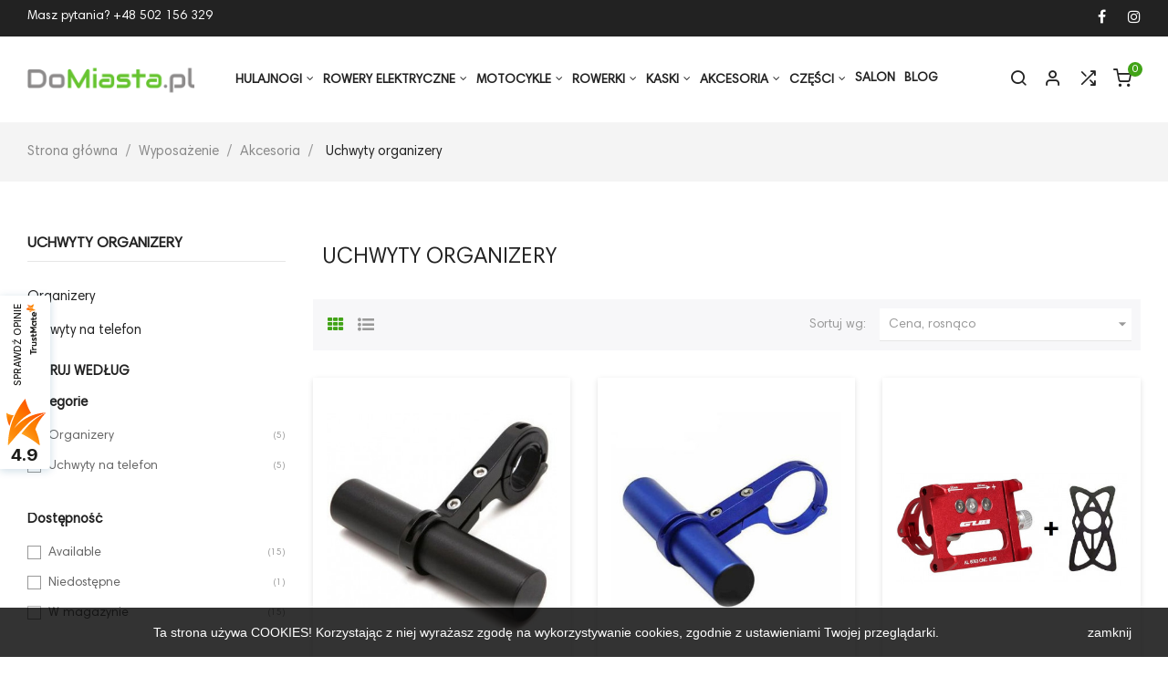

--- FILE ---
content_type: text/html; charset=utf-8
request_url: https://domiasta.pl/36-uchwyty-organizery
body_size: 21651
content:
<!doctype html>
<html lang="pl"  class="lime" >

  <head>
    
      
  <meta charset="utf-8">


  <meta http-equiv="x-ua-compatible" content="ie=edge">



  <title>Uchwyty organizery</title>
  <meta name="description" content="">
  <meta name="keywords" content="">
        <link rel="canonical" href="https://domiasta.pl/36-uchwyty-organizery">
    
          <link rel="alternate" href="https://domiasta.pl/36-uchwyty-organizery" hreflang="pl">
      
  
                  <link rel="alternate" href="https://domiasta.pl/36-uchwyty-organizery" hreflang="pl">
        



  <meta name="viewport" content="width=device-width, initial-scale=1">



  <link rel="icon" type="image/vnd.microsoft.icon" href="/img/favicon.ico?1669148321">
  <link rel="shortcut icon" type="image/x-icon" href="/img/favicon.ico?1669148321">


  


  <link   rel="preload"   href="/themes/at_nova/assets/fonts/HarmoniaSansProCyr-Regular.woff2" as="font"  type="font/woff2"  crossorigin="anonymous">

    <link rel="stylesheet" href="https://domiasta.pl/themes/at_nova/assets/cache/theme-876fdb477.css" type="text/css" media="all">




    


  

  <script type="text/javascript">
        var LEO_COOKIE_THEME = "AT_NOVA_PANEL_CONFIG";
        var add_cart_error = "An error occurred while processing your request. Please try again";
        var ajaxsearch = "1";
        var buttoncompare_title_add = "Dodaj do por\u00f3wnania";
        var buttoncompare_title_remove = "Usu\u0144 z por\u00f3wnania";
        var buttonwishlist_title_add = "Dodaj do ulubionych";
        var buttonwishlist_title_remove = "Usu\u0144 z ulubionych";
        var comparator_max_item = 3;
        var compared_products = [];
        var enable_dropdown_defaultcart = 1;
        var enable_flycart_effect = 0;
        var enable_notification = 1;
        var height_cart_item = "135";
        var isLogged = false;
        var leo_push = 0;
        var leo_search_url = "https:\/\/domiasta.pl\/module\/leoproductsearch\/productsearch";
        var leo_token = "dd7da21c5e9273090406748e291c1881";
        var leoproductsearch_static_token = "dd7da21c5e9273090406748e291c1881";
        var leoproductsearch_token = "7a9f58865c4a00d1623dea3f7d87f59c";
        var lf_is_gen_rtl = false;
        var lps_show_product_img = "1";
        var lps_show_product_price = "1";
        var lql_ajax_url = "https:\/\/domiasta.pl\/module\/leoquicklogin\/leocustomer";
        var lql_is_gen_rtl = false;
        var lql_module_dir = "\/modules\/leoquicklogin\/";
        var lql_myaccount_url = "https:\/\/domiasta.pl\/moje-konto";
        var lql_redirect = "";
        var number_cartitem_display = 3;
        var numpro_display = "40";
        var prestashop = {"cart":{"products":[],"totals":{"total":{"type":"total","label":"Razem","amount":0,"value":"0,00\u00a0z\u0142"},"total_including_tax":{"type":"total","label":"Suma (brutto)","amount":0,"value":"0,00\u00a0z\u0142"},"total_excluding_tax":{"type":"total","label":"Suma (netto)","amount":0,"value":"0,00\u00a0z\u0142"}},"subtotals":{"products":{"type":"products","label":"Produkty","amount":0,"value":"0,00\u00a0z\u0142"},"discounts":null,"shipping":{"type":"shipping","label":"Wysy\u0142ka","amount":0,"value":"Za darmo!"},"tax":{"type":"tax","label":"VAT (wliczony)","amount":0,"value":"0,00\u00a0z\u0142"}},"products_count":0,"summary_string":"0 sztuk","vouchers":{"allowed":0,"added":[]},"discounts":[],"minimalPurchase":0,"minimalPurchaseRequired":""},"currency":{"name":"Z\u0142oty polski","iso_code":"PLN","iso_code_num":"985","sign":"z\u0142"},"customer":{"lastname":null,"firstname":null,"email":null,"birthday":null,"newsletter":null,"newsletter_date_add":null,"optin":null,"website":null,"company":null,"siret":null,"ape":null,"is_logged":false,"gender":{"type":null,"name":null},"addresses":[]},"language":{"name":"Polski (Polish)","iso_code":"pl","locale":"pl-PL","language_code":"pl","is_rtl":"0","date_format_lite":"Y-m-d","date_format_full":"Y-m-d H:i:s","id":1},"page":{"title":"","canonical":"https:\/\/domiasta.pl\/36-uchwyty-organizery","meta":{"title":"Uchwyty organizery","description":"","keywords":"","robots":"index"},"page_name":"category","body_classes":{"lang-pl":true,"lang-rtl":false,"country-PL":true,"currency-PLN":true,"layout-left-column":true,"page-category":true,"tax-display-enabled":true,"category-id-36":true,"category-Uchwyty organizery":true,"category-id-parent-30":true,"category-depth-level-4":true},"admin_notifications":[]},"shop":{"name":"DoMiasta.pl","logo":"\/img\/do-miasta-logo-1644172162.jpg","stores_icon":"\/img\/logo_stores.png","favicon":"\/img\/favicon.ico"},"urls":{"base_url":"https:\/\/domiasta.pl\/","current_url":"https:\/\/domiasta.pl\/36-uchwyty-organizery","shop_domain_url":"https:\/\/domiasta.pl","img_ps_url":"https:\/\/domiasta.pl\/img\/","img_cat_url":"https:\/\/domiasta.pl\/img\/c\/","img_lang_url":"https:\/\/domiasta.pl\/img\/l\/","img_prod_url":"https:\/\/domiasta.pl\/img\/p\/","img_manu_url":"https:\/\/domiasta.pl\/img\/m\/","img_sup_url":"https:\/\/domiasta.pl\/img\/su\/","img_ship_url":"https:\/\/domiasta.pl\/img\/s\/","img_store_url":"https:\/\/domiasta.pl\/img\/st\/","img_col_url":"https:\/\/domiasta.pl\/img\/co\/","img_url":"https:\/\/domiasta.pl\/themes\/at_nova\/assets\/img\/","css_url":"https:\/\/domiasta.pl\/themes\/at_nova\/assets\/css\/","js_url":"https:\/\/domiasta.pl\/themes\/at_nova\/assets\/js\/","pic_url":"https:\/\/domiasta.pl\/upload\/","pages":{"address":"https:\/\/domiasta.pl\/adres","addresses":"https:\/\/domiasta.pl\/adresy","authentication":"https:\/\/domiasta.pl\/logowanie","cart":"https:\/\/domiasta.pl\/koszyk","category":"https:\/\/domiasta.pl\/index.php?controller=category","cms":"https:\/\/domiasta.pl\/index.php?controller=cms","contact":"https:\/\/domiasta.pl\/kontakt","discount":"https:\/\/domiasta.pl\/rabaty","guest_tracking":"https:\/\/domiasta.pl\/sledzenie-zamowien-gosci","history":"https:\/\/domiasta.pl\/historia-zamowien","identity":"https:\/\/domiasta.pl\/dane-osobiste","index":"https:\/\/domiasta.pl\/","my_account":"https:\/\/domiasta.pl\/moje-konto","order_confirmation":"https:\/\/domiasta.pl\/potwierdzenie-zamowienia","order_detail":"https:\/\/domiasta.pl\/index.php?controller=order-detail","order_follow":"https:\/\/domiasta.pl\/sledzenie-zamowienia","order":"https:\/\/domiasta.pl\/zam\u00f3wienie","order_return":"https:\/\/domiasta.pl\/index.php?controller=order-return","order_slip":"https:\/\/domiasta.pl\/potwierdzenie-zwrotu","pagenotfound":"https:\/\/domiasta.pl\/nie-znaleziono-strony","password":"https:\/\/domiasta.pl\/odzyskiwanie-hasla","pdf_invoice":"https:\/\/domiasta.pl\/index.php?controller=pdf-invoice","pdf_order_return":"https:\/\/domiasta.pl\/index.php?controller=pdf-order-return","pdf_order_slip":"https:\/\/domiasta.pl\/index.php?controller=pdf-order-slip","prices_drop":"https:\/\/domiasta.pl\/promocje","product":"https:\/\/domiasta.pl\/index.php?controller=product","search":"https:\/\/domiasta.pl\/szukaj","sitemap":"https:\/\/domiasta.pl\/Mapa strony","stores":"https:\/\/domiasta.pl\/nasze-sklepy","supplier":"https:\/\/domiasta.pl\/dostawcy","register":"https:\/\/domiasta.pl\/logowanie?create_account=1","order_login":"https:\/\/domiasta.pl\/zam\u00f3wienie?login=1"},"alternative_langs":{"pl":"https:\/\/domiasta.pl\/36-uchwyty-organizery"},"theme_assets":"\/themes\/at_nova\/assets\/","actions":{"logout":"https:\/\/domiasta.pl\/?mylogout="},"no_picture_image":{"bySize":{"cart_default":{"url":"https:\/\/domiasta.pl\/img\/p\/pl-default-cart_default.jpg","width":135,"height":160},"small_default":{"url":"https:\/\/domiasta.pl\/img\/p\/pl-default-small_default.jpg","width":180,"height":211},"medium_default":{"url":"https:\/\/domiasta.pl\/img\/p\/pl-default-medium_default.jpg","width":400,"height":475},"home_default":{"url":"https:\/\/domiasta.pl\/img\/p\/pl-default-home_default.jpg","width":600,"height":713},"large_default":{"url":"https:\/\/domiasta.pl\/img\/p\/pl-default-large_default.jpg","width":900,"height":1068}},"small":{"url":"https:\/\/domiasta.pl\/img\/p\/pl-default-cart_default.jpg","width":135,"height":160},"medium":{"url":"https:\/\/domiasta.pl\/img\/p\/pl-default-medium_default.jpg","width":400,"height":475},"large":{"url":"https:\/\/domiasta.pl\/img\/p\/pl-default-large_default.jpg","width":900,"height":1068},"legend":""}},"configuration":{"display_taxes_label":true,"display_prices_tax_incl":true,"is_catalog":false,"show_prices":true,"opt_in":{"partner":false},"quantity_discount":{"type":"discount","label":"Rabat"},"voucher_enabled":0,"return_enabled":0},"field_required":[],"breadcrumb":{"links":[{"title":"Strona g\u0142\u00f3wna","url":"https:\/\/domiasta.pl\/"},{"title":"Wyposa\u017cenie","url":"https:\/\/domiasta.pl\/12-wyposazenie"},{"title":"Akcesoria","url":"https:\/\/domiasta.pl\/30-akcesoria"},{"title":"Uchwyty organizery","url":"https:\/\/domiasta.pl\/36-uchwyty-organizery"}],"count":4},"link":{"protocol_link":"https:\/\/","protocol_content":"https:\/\/"},"time":1767853836,"static_token":"dd7da21c5e9273090406748e291c1881","token":"7a9f58865c4a00d1623dea3f7d87f59c"};
        var productcompare_add = "Produkt zosta\u0142 dodany do por\u00f3wnania";
        var productcompare_add_error = "An error occurred while adding. Please try again";
        var productcompare_max_item = "Nie mo\u017cesz doda\u0107 wi\u0119cej ni\u017c 3 produkt\u00f3w do por\u00f3wnania";
        var productcompare_remove = "Produkt zosta\u0142 usuni\u0119ty z listy";
        var productcompare_remove_error = "An error occurred while removing. Please try again";
        var productcompare_url = "https:\/\/domiasta.pl\/porownaj-produkty";
        var productcompare_viewlistcompare = "Poka\u017c por\u00f3wnanie";
        var psr_icon_color = "#F19D76";
        var show_popup = 1;
        var txt_not_found = "No products found";
        var type_dropdown_defaultcart = "slidebar_right";
        var type_flycart_effect = "fade";
        var width_cart_item = "265";
        var wishlist_add = "Produkt zosta\u0142 dodany do ulubionych";
        var wishlist_cancel_txt = "Anuluj";
        var wishlist_confirm_del_txt = "Delete selected item?";
        var wishlist_del_default_txt = "Cannot delete default wishlist";
        var wishlist_email_txt = "Email";
        var wishlist_loggin_required = "Musisz by\u0107 zalogowany aby zarz\u0105dza\u0107 list\u0105 ulubionych";
        var wishlist_ok_txt = "Zatwierd\u017a";
        var wishlist_quantity_required = "You must enter a quantity";
        var wishlist_remove = "Produkt zosta\u0142 usuni\u0119ty z ulubionych";
        var wishlist_reset_txt = "Wyczy\u015b\u0107";
        var wishlist_send_txt = "Wy\u015blij";
        var wishlist_send_wishlist_txt = "Wy\u015blij  list\u0119 ulubionych";
        var wishlist_url = "https:\/\/domiasta.pl\/schowek";
        var wishlist_viewwishlist = "View your wishlist";
      </script>
<script type="text/javascript">
	var choosefile_text = "Wybierz plik";
	var turnoff_popup_text = "Nie pokazuj tego okna ponownie";

	var size_item_quickview = 144;
	var style_scroll_quickview = 'horizontal';
	
	var size_item_page = 144;
	var style_scroll_page = 'horizontal';
	
	var size_item_quickview_attr = 144;	
	var style_scroll_quickview_attr = 'horizontal';
	
	var size_item_popup = 190;
	var style_scroll_popup = 'vertical';
</script>


  <script type="text/javascript">
	
	var FancyboxI18nClose = "Zamknij";
	var FancyboxI18nNext = "Next";
	var FancyboxI18nPrev = "Previous";
	var current_link = "http://domiasta.pl/";		
	var currentURL = window.location;
	currentURL = String(currentURL);
	currentURL = currentURL.replace("https://","").replace("http://","").replace("www.","").replace( /#\w*/, "" );
	current_link = current_link.replace("https://","").replace("http://","").replace("www.","");
	var text_warning_select_txt = "Please select One to remove?";
	var text_confirm_remove_txt = "Are you sure to remove footer row?";
	var close_bt_txt = "Zamknij";
	var list_menu = [];
	var list_menu_tmp = {};
	var list_tab = [];
	var isHomeMenu = 0;
	
</script>	<style name="nxtalvariantspro">
		.nxtal-variant-box .nxtal-variant-attributes li a{
								}
		.nxtal-variant-box .nxtal-variant-attributes li a .current-price,
		.nxtal-variant-box .nxtal-variant-attributes li a .variant-attribute-name {
					}
		.nxtal-variant-box .nxtal-variant-attributes li.active a{
								}
		.nxtal-variant-box .nxtal-variant-attributes li.active a .current-price,
		.nxtal-variant-box .nxtal-variant-attributes li.active a .variant-attribute-name {
					}
			</style>




<!-- @file modules\appagebuilder\views\templates\hook\header -->

<script>
    /**
     * List functions will run when document.ready()
     */
    var ap_list_functions = [];
    /**
     * List functions will run when window.load()
     */
    var ap_list_functions_loaded = [];

    /**
     * List functions will run when document.ready() for theme
     */
    
    var products_list_functions = [];
</script>


<script type='text/javascript'>
    var leoOption = {
        category_qty:0,
        product_list_image:0,
        product_one_img:0,
        productCdown: 1,
        productColor: 0,
        homeWidth: 600,
        homeheight: 713,
	}

    ap_list_functions.push(function(){
        if (typeof $.LeoCustomAjax !== "undefined" && $.isFunction($.LeoCustomAjax)) {
            var leoCustomAjax = new $.LeoCustomAjax();
            leoCustomAjax.processAjax();
        }
    });
</script>





  
  <!-- Global site tag (gtag.js) - Google Ads: 759346604 -->
<script async src="https://www.googletagmanager.com/gtag/js?id=AW-759346604"></script>
<script>
  window.dataLayer = window.dataLayer || [];
  function gtag(){dataLayer.push(arguments);}
  gtag('js', new Date());

  gtag('config', 'AW-759346604');
</script>
  
    
  </head>

  <body id="category" class="lang-pl country-pl currency-pln layout-left-column page-category tax-display-enabled category-id-36 category-uchwyty-organizery category-id-parent-30 category-depth-level-4 fullwidth keep-header">

    
      
    

    <main id="page">
      
              
      <header id="header">
        <div class="header-container">
          
            
  <div class="header-banner">
          <div class="container">
              <div class="inner"></div>
          </div>
        </div>



  <nav class="header-nav">
    <div class="topnav">
              <div class="inner"></div>
          </div>
    <div class="bottomnav">
              <div class="inner"><!-- @file modules\appagebuilder\views\templates\hook\ApRow -->
<div class="wrapper"      >
	 <div class="container container-large">
    <div        class="row ApRow  has-bg bg-boxed"
	        data-bg=" no-repeat"                style="background: no-repeat;"        >
                                            <!-- @file modules\appagebuilder\views\templates\hook\ApColumn -->
<div    class="col-xl-9 col-lg-9 col-md-9 col-sm-9 col-xs-8 col-sp-8  ApColumn "
	    >
                    <!-- @file modules\appagebuilder\views\templates\hook\ApGeneral -->
<div     class="block float-xs-left ApRawHtml">
	                     <a href="tel:502156329">Masz pytania? +48 502 156 329</a>    	</div>
    </div><!-- @file modules\appagebuilder\views\templates\hook\ApColumn -->
<div    class="col-xl-3 col-lg-3 col-md-3 col-sm-3 col-xs-4 col-sp-4 text-xs-right ApColumn "
	    >
                    <!-- @file modules\appagebuilder\views\templates\hook\ApModule -->

  <div class="block-social block links accordion_small_screen">
  	<h4 class="title_block">Śledź nas</h4>
    <ul id="footer_block_social">
              <li class="facebook"><a href="https://facebook.com/domiastapl" title="Facebook" target="_blank"><span>Facebook</span></a></li>
              <li class="instagram"><a href="https://www.instagram.com/domiasta.pl/" title="Instagram" target="_blank"><span>Instagram</span></a></li>
          </ul>
  </div>


    </div>            </div>
</div>
</div>
</div>
          </div>
  </nav>



  <div class="header-top">
          <div class="inner"><!-- @file modules\appagebuilder\views\templates\hook\ApRow -->
<div class="wrapper"      >
	 <div class="container container-large">
    <div        class="row header-flex ApRow  has-bg bg-boxed"
	        data-bg=" no-repeat"                style="background: no-repeat;"        >
                                            <!-- @file modules\appagebuilder\views\templates\hook\ApColumn -->
<div    class="col-xl-2 col-lg-2 col-md-12 col-sm-12 col-xs-12 col-sp-12 flex-auto flex-streach_md order_md_1 no-padding-right ApColumn "
	    >
                    <!-- @file modules\appagebuilder\views\templates\hook\ApGenCode -->

	          <a href="https://domiasta.pl/">     <img class="header-logo" src="/img/do-miasta-logo-1644172162.jpg" alt="DoMiasta.pl"></a>

    </div><!-- @file modules\appagebuilder\views\templates\hook\ApColumn -->
<div    class="col-xl-8 col-lg-7 col-md-3 col-sm-3 col-xs-3 col-sp-3 flex-streach flex-auto_md ApColumn "
	    >
                    <!-- @file modules\appagebuilder\views\templates\hook\ApSlideShow -->
<div id="memgamenu-form_2308777492" class="ApMegamenu">
				<nav data-megamenu-id="2308777492" class="leo-megamenu cavas_menu navbar navbar-default enable-canvas " role="navigation">
			<!-- Brand and toggle get grouped for better mobile display -->
			<div class="navbar-header">
				<button type="button" class="navbar-toggler hidden-md-up" data-toggle="collapse" data-target=".megamenu-off-canvas-2308777492">
					<span class="sr-only">Toggle navigation</span>
					&#9776;
					<!--
					<span class="icon-bar"></span>
					<span class="icon-bar"></span>
					<span class="icon-bar"></span>
					-->
				</button>
			</div>
			<!-- Collect the nav links, forms, and other content for toggling -->
						<div class="leo-top-menu collapse navbar-toggleable-md megamenu-off-canvas megamenu-off-canvas-2308777492"><ul class="nav navbar-nav megamenu horizontal"><li class="nav-item  parent dropdown aligned-left  " ><a href="https://domiasta.pl/3-hulajnogi" class="nav-link dropdown-toggle has-category" data-toggle="dropdown" target="_self"><span class="menu-title">Hulajnogi</span></a><b class="caret"></b><div class="dropdown-sub dropdown-menu"  style="width:700px" ><div class="dropdown-menu-inner"><div class="row"><div class="mega-col col-md-6" > <div class="mega-col-inner "><div class="leo-widget" id="">
    <div class="widget-links">
		<div class="menu-title">
		Kategorie
	</div>
		<div class="widget-inner">	
		<div id="tabs1101341505" class="panel-group">
			<ul class="nav-links">
				  
					<li ><a href="https://domiasta.pl/4-hulajnogi-elektryczne" >Hulajnogi elektryczne</a></li>
				  
					<li ><a href="https://domiasta.pl/49-hulajnogi-klasyczne-micro" >Hulajnogi klasyczne Micro</a></li>
				  
					<li ><a href="https://domiasta.pl/39-hulajnogi-klasyczne-rideoo" >Hulajnogi klasyczne Rideoo</a></li>
				  
					<li ><a href="https://domiasta.pl/54-hulajnogi-wyczynowe" >Hulajnogi wyczynowe</a></li>
							</ul>
		</div>
	</div>
    </div>
</div><div class="leo-widget" id="">
    <div class="widget-raw-html">
                <div class="widget-inner">
            <div class='menu-title' >
<a href="https://domiasta.pl/54-hulajnogi-wyczynowe">Hulajnogi wyczynowe</a>
</div>
<div class="panel-group">
			<ul class="nav-links">
				  
					<li><a href="https://domiasta.pl/56-hulajnogi-wyczynowe-ethic">Hulajnogi wyczynowe Ethic</a></li>
				  
					<li><a href="https://domiasta.pl/106-hulajnogi-wyczynowe-versatyl">Hulajnogi wyczynowe Versatyl</a></li>
				  
					<li><a href="https://domiasta.pl/123-hulajnogi-wyczynowe-union">Hulajnogi wyczynowe Union</a></li>
				        <li><a href="https://domiasta.pl/32-hulajnogi-wyczynowe-madd-gear">Hulajnogi wyczynowe MGP</a></li>

	                                <li><a href="https://domiasta.pl/55-hulajnogi-wyczynowe-flyby">Hulajnogi wyczynowe Flyby</a></li>
					</ul>
		</div>        </div>
    </div>
</div></div></div><div class="mega-col col-md-6" > <div class="mega-col-inner "><div class="leo-widget" id="">
    <div class="widget-raw-html">
                <div class="widget-inner">
            <div class='menu-title' >
<a href="https://domiasta.pl/4-hulajnogi-elektryczne">Hulajnogi elektryczne</a>
</div>
<div class="panel-group">
			<ul class="nav-links">

					<li><a href="https://domiasta.pl/125-hulajnogi-elektryczne-kamikaze">Hulajnogi Kamikaze</a></li>
				        <li><a href="https://domiasta.pl/91-hulajnogi-elektryczne-ruptor">Hulajnogi Ruptor</a></li>
	                                <li><a href="https://domiasta.pl/64-hulajnogi-elektryczne-motus">Hulajnogi Motus</a></li>
				         <li><a href="https://domiasta.pl/70-hulajnogi-elektryczne-hiley">Hulajnogi Hiley</a></li>
					<li><a href="https://domiasta.pl/105-hulajnogi-elektryczne-teverun">Hulajnogi Teverun</a></li>
				        <li><a href="https://domiasta.pl/66-hulajnogi-elektryczne-kaabo">Hulajnogi Kaabo</a></li>
					</ul>
		</div>        </div>
    </div>
</div></div></div></div><div class="row"><div class="mega-col col-md-6" > <div class="mega-col-inner "><div class="leo-widget" id="">
    <div class="widget-raw-html">
                <div class="widget-inner">
            <div class='menu-title' >
<a href="https://domiasta.pl/49-hulajnogi-klasyczne-micro">Hulajnogi klasyczne Micro</a>
</div>
<div class="panel-group">
			<ul class="nav-links">
				  
					<li><a href="https://domiasta.pl/26-mini-micro-deluxe">Mini Micro Deluxe</a></li>
				  
					<li><a href="https://domiasta.pl/25-maxi-micro-deluxe">Maxi Micro Deluxe</a></li>
				  
					<li><a href="https://domiasta.pl/27-micro-sprite">Micro Sprite</a></li>
				        <li><a href="https://domiasta.pl/44-micro-cruiser">Micro Cruiser</a></li>

	                                <li><a href="https://domiasta.pl/28-micro-dla-mlodziezy-i-doroslych">Micro dla dorosłych i młodzieży</a></li>
					</ul>
		</div>        </div>
    </div>
</div></div></div><div class="mega-col col-md-6" > <div class="mega-col-inner "><div class="leo-widget" id="">
    <div class="widget-links">
		<div class="menu-title">
		Dla kogo
	</div>
		<div class="widget-inner">	
		<div id="tabs1235638627" class="panel-group">
			<ul class="nav-links">
				  
					<li ><a href="https://domiasta.pl/6-hulajnogi-dla-malucha" >Dla maluszka</a></li>
				  
					<li ><a href="https://domiasta.pl/7-hulajnogi-dla-dzieci" >Dla dzieci</a></li>
				  
					<li ><a href="https://domiasta.pl/8-hulajnogi-dla-nastolatka" >Dla nastolatka</a></li>
				  
					<li ><a href="https://domiasta.pl/9-hulajnogi-dla-doroslych-i-mlodziezy" >Dla dorosłych i młodzieży</a></li>
							</ul>
		</div>
	</div>
    </div>
</div></div></div></div></div></div></li><li class="nav-item  parent dropdown   " ><a href="https://domiasta.pl/94-rowery-elektryczne" class="nav-link dropdown-toggle has-category" data-toggle="dropdown" target="_self"><span class="menu-title">Rowery elektryczne</span></a><b class="caret"></b><div class="dropdown-sub dropdown-menu"  style="width:700px" ><div class="dropdown-menu-inner"><div class="row"><div class="mega-col col-md-6" > <div class="mega-col-inner "><div class="leo-widget" id="">
    <div class="widget-links">
		<div class="menu-title">
		Kategorie
	</div>
		<div class="widget-inner">	
		<div id="tabs588660124" class="panel-group">
			<ul class="nav-links">
				  
					<li ><a href="https://domiasta.pl/101-rowery-elektryczne-mtb" >Rowery elektryczne MTB</a></li>
				  
					<li ><a href="https://domiasta.pl/102-rowery-elektryczne-trekkingowe" >Rowery elektryczne trekkingowe</a></li>
				  
					<li ><a href="https://domiasta.pl/103-rowery-elektryczne-skladane" >Rowery elektryczne składane</a></li>
				  
					<li ><a href="https://domiasta.pl/104-rowery-elektryczne-miejskie" >Rowery elektryczne miejskie</a></li>
							</ul>
		</div>
	</div>
    </div>
</div></div></div><div class="mega-col col-md-6" > <div class="mega-col-inner "><div class="leo-widget" id="">
    <div class="widget-links">
		<div class="menu-title">
		Producenci
	</div>
		<div class="widget-inner">	
		<div id="tabs1273846438" class="panel-group">
			<ul class="nav-links">
				  
					<li ><a href="https://domiasta.pl/100-rowery-elektryczne-ecobike" >Rowery elektryczne Ecobike</a></li>
				  
					<li ><a href="https://domiasta.pl/128-rowery-elektryczne-crussis" >Rowery elektryczne Crussis</a></li>
				  
					<li ><a href="https://domiasta.pl/121-rowery-elektryczne-romet" >Rowery elektryczne Romet</a></li>
				  
					<li ><a href="https://domiasta.pl/98-rowery-elektryczne-jobobike" >Rowery elektryczne Jobobike</a></li>
				  
					<li ><a href="https://domiasta.pl/120-rowery-elektryczne-overfly" >Rowery elektryczne Overfly</a></li>
				  
					<li ><a href="https://domiasta.pl/119-rowery-elektryczne-ovivo" >Rowery elektryczne Ovivo</a></li>
				  
					<li ><a href="https://domiasta.pl/115-rowery-elektryczne-engwe" >Rowery elektryczne Engwe</a></li>
							</ul>
		</div>
	</div>
    </div>
</div></div></div></div></div></div></li><li class="nav-item parent dropdown    " ><a class="nav-link dropdown-toggle has-category" data-toggle="dropdown" href="https://domiasta.pl/57-motocykle-elektryczne" target="_self"><span class="menu-title">Motocykle</span></a><b class="caret"></b><div class="dropdown-menu level1"  ><div class="dropdown-menu-inner"><div class="row"><div class="col-sm-12 mega-col" data-colwidth="12" data-type="menu" ><div class="inner"><ul><li class="nav-item   " ><a class="nav-link" href="https://domiasta.pl/90-motocykle-i-skutery-elektryczne-supersoco" target="_self"><span class="menu-title">Motocykle i skutery Super Soco</span></a></li><li class="nav-item   " ><a class="nav-link" href="https://domiasta.pl/124-motocrossy" target="_self"><span class="menu-title">Motocrossy</span></a></li><li class="nav-item   " ><a class="nav-link" href="https://domiasta.pl/59-motocrossy-elektryczne-surron" target="_self"><span class="menu-title">Motocrossy elektryczne Surron</span></a></li><li class="nav-item   " ><a class="nav-link" href="https://domiasta.pl/122-motocykle-elektryczne-zero-motorcycles" target="_self"><span class="menu-title">Motocrossy elektryczne Zero motorcycles</span></a></li></ul></div></div></div></div></div></li><li class="nav-item parent dropdown    " ><a class="nav-link dropdown-toggle has-category" data-toggle="dropdown" href="https://domiasta.pl/52-rowerki-biegowe-strider" target="_self"><span class="menu-title">Rowerki</span></a><b class="caret"></b><div class="dropdown-menu level1"  ><div class="dropdown-menu-inner"><div class="row"><div class="col-sm-12 mega-col" data-colwidth="12" data-type="menu" ><div class="inner"><ul><li class="nav-item   " ><a class="nav-link" href="https://domiasta.pl/52-rowerki-biegowe-strider" target="_self"><span class="menu-title">Rowerki biegowe Strider</span></a></li><li class="nav-item   " ><a class="nav-link" href="https://domiasta.pl/89-rowerki-biegowe-cruzee" target="_self"><span class="menu-title">Rowerki biegowe Cruzee</span></a></li></ul></div></div></div></div></div></li><li class="nav-item parent dropdown    " ><a class="nav-link dropdown-toggle has-category" data-toggle="dropdown" href="https://domiasta.pl/10-kaski-rowerowe" target="_self"><span class="menu-title">Kaski</span></a><b class="caret"></b><div class="dropdown-menu level1"  ><div class="dropdown-menu-inner"><div class="row"><div class="col-sm-12 mega-col" data-colwidth="12" data-type="menu" ><div class="inner"><ul><li class="nav-item   " ><a class="nav-link" href="https://domiasta.pl/11-kaski-rowerowe-dla-dzieci" target="_self"><span class="menu-title">Kaski rowerowe dla dzieci</span></a></li><li class="nav-item   " ><a class="nav-link" href="https://domiasta.pl/33-kaski-rowerowe-dla-doroslych-i-mlodziezy" target="_self"><span class="menu-title">Kaski rowerowe dla dorosłych i młodzieży</span></a></li></ul></div></div></div></div></div></li><li class="nav-item  parent dropdown aligned-left  " ><a href="https://domiasta.pl/12-wyposazenie" class="nav-link dropdown-toggle has-category" data-toggle="dropdown" target="_self"><span class="menu-title">Akcesoria</span></a><b class="caret"></b><div class="dropdown-sub dropdown-menu"  style="width:400px" ><div class="dropdown-menu-inner"><div class="row"><div class="mega-col col-md-6" > <div class="mega-col-inner "><div class="leo-widget" id="">
    <div class="widget-raw-html">
                <div class="widget-inner">
            <div class='menu-title' >
<a href="https://domiasta.pl/30-akcesoria">Akcesoria</a>
</div>
<div class="panel-group">
			<ul class="nav-links">		  
			                 <li><a href="https://domiasta.pl/31-zabezpieczenia">Zabezpieczenia rowerowe</a></li>
					<li><a href="https://domiasta.pl/17-ladowarki">Ładowarki</a></li>
                                         <li><a href="https://domiasta.pl/43-lusterka">Lusterka</a></li>
	                                 <li><a href="https://domiasta.pl/38-pompki">Pompki</a></li>
                                        <li><a href="https://domiasta.pl/48-torby-i-koszyki">Torby i koszyki</a></li>
		                         <li><a href="https://domiasta.pl/36-uchwyty-organizery">Uchwyty, organizery</a></li>
					<li><a href="https://domiasta.pl/15-oswietlenie">Oświetlenie</a></li>	  
                                         <li><a href="https://domiasta.pl/35-pozostale">Pozostałe</a></li>
				  </ul>
		</div>        </div>
    </div>
</div></div></div><div class="mega-col col-md-6" > <div class="mega-col-inner "><div class="leo-widget" id="">
    <div class="widget-raw-html">
                <div class="widget-inner">
            <div class='menu-title' >
<a href="https://domiasta.pl/10-kaski">Kaski</a>
</div>
<div class="panel-group">
			<ul class="nav-links">
				  
					<li><a href="https://domiasta.pl/11-dla-dzieci">Dla dzieci</a></li>

	                                <li><a href="https://domiasta.pl/33-dla-doroslych-i-mlodziezy">Dla dorosłych i młodzieży</a></li>
					</ul>
		</div>        </div>
    </div>
</div></div></div></div><div class="row"><div class="mega-col col-md-6" > <div class="mega-col-inner "><div class="leo-widget" id="">
    <div class="widget-raw-html">
                <div class="widget-inner">
            <div class='menu-title' >
<a href="https://domiasta.pl/37-akcesoria-dla-dzieci">Akcesoria dla dzieci</a>
</div>
<div class="panel-group">
			<ul class="nav-links">		  
					<li><a href="https://domiasta.pl/37-akcesoria-dla-dzieci">Różne</a></li>	  
				  </ul>
		</div>        </div>
    </div>
</div></div></div><div class="mega-col col-md-6" > <div class="mega-col-inner "></div></div></div></div></div></li><li class="nav-item menu-sub-auto parent dropdown aligned-center  " ><a href="https://domiasta.pl/#" class="nav-link dropdown-toggle has-category" data-toggle="dropdown" target="_self"><span class="menu-title">Części</span></a><b class="caret"></b><div class="dropdown-sub dropdown-menu"  style="width:600px" ><div class="dropdown-menu-inner"><div class="row"><div class="mega-col col-md-12" > <div class="mega-col-inner ">

<div class="leo-widget" id="">
            <div class="widget-category_image block widget-category_image_4" data-level="4" data-limit="20">

                        <div class="block_content">
                            
  <ul class="level0">
            <li class="cate_16" ><a href="https://domiasta.pl/16-czesci-do-hulajnog-elektrycznych"><span >Części do hulajnóg elektrycznych</span></a>
                <b class="caret"></b>
        
  <ul class="level1 dropdown-sub dropdown-menu">
            <li class="cate_19" ><a href="https://domiasta.pl/19-opony-i-detki"><span >Opony i dętki</span></a>
                <b class="caret"></b>
        
  <ul class="level2 dropdown-sub dropdown-menu">
            <li class="cate_71"><a href="https://domiasta.pl/71-opony-bezdetkowe">Opony bezdętkowe</a></li>
                <li class="cate_72"><a href="https://domiasta.pl/72-opony-pelne">Opony pełne</a></li>
                <li class="cate_73"><a href="https://domiasta.pl/73-detki">Dętki</a></li>
                <li class="cate_74"><a href="https://domiasta.pl/74-opony">Opony</a></li>
        </ul>
</li>
                <li class="cate_20" ><a href="https://domiasta.pl/20-hamulce"><span >Hamulce</span></a>
                <b class="caret"></b>
        
  <ul class="level2 dropdown-sub dropdown-menu">
            <li class="cate_23"><a href="https://domiasta.pl/23-zaciski">Zaciski</a></li>
                <li class="cate_22"><a href="https://domiasta.pl/22-tarcze">Tarcze</a></li>
                <li class="cate_24"><a href="https://domiasta.pl/24-klocki">Klocki</a></li>
                <li class="cate_41"><a href="https://domiasta.pl/41-zestawy">Zestawy</a></li>
                <li class="cate_83"><a href="https://domiasta.pl/83-bebny">Bębny</a></li>
        </ul>
</li>
                <li class="cate_50" ><a href="https://domiasta.pl/50-zamienne"><span >Zamienne </span></a>
                <b class="caret"></b>
        
  <ul class="level2 dropdown-sub dropdown-menu">
            <li class="cate_61"><a href="https://domiasta.pl/61-blotniki">Błotniki</a></li>
                <li class="cate_75"><a href="https://domiasta.pl/75-felgi">Felgi</a></li>
                <li class="cate_78"><a href="https://domiasta.pl/78-hamulce">Hamulce</a></li>
                <li class="cate_77"><a href="https://domiasta.pl/77-liczniki-i-manetki">Liczniki i Manetki</a></li>
                <li class="cate_79"><a href="https://domiasta.pl/79-kontrolery-i-sterowniki">Kontrolery i Sterowniki</a></li>
                <li class="cate_80"><a href="https://domiasta.pl/80-silniki">Silniki</a></li>
        </ul>
</li>
                <li class="cate_21"><a href="https://domiasta.pl/21-pozostale">Pozostałe</a></li>
        </ul>
</li>
        </ul>

                            
  <ul class="level0">
            <li class="cate_107" ><a href="https://domiasta.pl/107-czesci-do-hulajnog-wyczynowych"><span >Części do hulajnóg wyczynowych</span></a>
                <b class="caret"></b>
        
  <ul class="level1 dropdown-sub dropdown-menu">
            <li class="cate_108"><a href="https://domiasta.pl/108-kola">Koła</a></li>
                <li class="cate_110"><a href="https://domiasta.pl/110-kierownice">Kierownice</a></li>
                <li class="cate_112"><a href="https://domiasta.pl/112-zaciski">Zaciski</a></li>
                <li class="cate_113"><a href="https://domiasta.pl/113-gripy">Gripy</a></li>
                <li class="cate_114"><a href="https://domiasta.pl/114-griptape-papiery-scierne">Griptape | Papiery ścierne</a></li>
                <li class="cate_116"><a href="https://domiasta.pl/116-podesty">Podesty</a></li>
                <li class="cate_118"><a href="https://domiasta.pl/118-widelce">Widelce</a></li>
                <li class="cate_126"><a href="https://domiasta.pl/126-hamulce">Hamulce</a></li>
        </ul>
</li>
        </ul>

                <div id="view_all_wapper" style="display:none">
            <span class ="view_all"><a href="javascript:void(0)">View all</a></span>
        </div> 
            </div>
    </div>
        <script type="text/javascript">
            
            if ( typeof live_editor !== 'undefined' && live_editor)
            {
                    var limit = 20;
                    var level = 4;		
            }else
            {		
                    list_menu_tmp.limit = 20;
                    list_menu_tmp.level = 4;		
            }
            
    </script>
</div></div></div></div></div></div></li><li class="nav-item   " ><a href="https://domiasta.pl/content/4-nasz-salon" target="_self" class="nav-link has-category"><span class="menu-title">Salon</span></a></li><li class="nav-item   " ><a href="https://domiasta.pl/blog" target="_self" class="nav-link has-category"><span class="menu-title">Blog</span></a></li></ul></div>
	</nav>
	<script type="text/javascript">
	// <![CDATA[				
			// var type="horizontal";
			// checkActiveLink();
			// checkTarget();
			list_menu_tmp.id = 2308777492;
			list_menu_tmp.type = 'horizontal';
	// ]]>
	
									
				// offCanvas();
				// var show_cavas = 1;
				// console.log('testaaa');
				// console.log(show_cavas);
				list_menu_tmp.show_cavas =1;
			
		
				
		list_menu_tmp.list_tab = list_tab;
		list_menu.push(list_menu_tmp);
		list_menu_tmp = {};	
		list_tab = {};
		
	</script>
	</div>

    </div><!-- @file modules\appagebuilder\views\templates\hook\ApColumn -->
<div    class="col-xl-2 col-lg-3 col-md-9 col-sm-9 col-xs-9 col-sp-9 flex-auto order_2 ApColumn "
	    >
                    <!-- @file modules\appagebuilder\views\templates\hook\ApModule -->


<!-- Block search module -->
<div id="leo_search_block_top" class="block exclusive">
	<a id="show_search" href="javascript:void(0)" data-toggle="dropdown" class="float-xs-right popup-title">
	   <i class="nova-search"></i>
	</a>
	<span class="close-overlay"><i class="material-icons">&#xE5CD;</i></span>
	<div class="over-layer"></div>
	<div class="block-form clearfix">
		<form method="get" action="https://domiasta.pl/index.php?controller=productsearch" id="leosearchtopbox">
			<input type="hidden" name="fc" value="module" />
			<input type="hidden" name="module" value="leoproductsearch" />
			<input type="hidden" name="controller" value="productsearch" />
			<input type="hidden" name="leoproductsearch_static_token" value="dd7da21c5e9273090406748e291c1881"/>
			
						<div class="block_content clearfix">
				<div class="box-leoproductsearch-result">
					<div class="leoproductsearch-result">
						<div class="leoproductsearch-loading cssload-container">
							<div class="cssload-speeding-wheel"></div>
						</div>
						<input class="search_query form-control grey" type="text" id="leo_search_query_top" name="search_query" value="" placeholder="Przeszukaj nasz katalog" />
						<button type="submit" id="leo_search_top_button" class="btn btn-default button button-small"><i class="nova-search"></i></button> 
					</div>
				</div>
		
			</div>
		</form>
	</div>
</div>
<script type="text/javascript">
	var blocksearch_type = 'top';
</script>
<!-- /Block search module -->
<!-- @file modules\appagebuilder\views\templates\hook\ApModule -->
							  	<div class="ap-quick-login js-dropdown popup-over">
				<a href="javascript:void(0)" class="leo-quicklogin popup-title" data-enable-sociallogin="" data-type="slidebar_right" data-layout="login" title="Szybkie logowanie" rel="nofollow">
					<i class="nova-user"></i>
					<span class="text-title hidden-xl-down">Zaloguj</span>
				</a>
							</div>
		
	
<!-- @file modules\appagebuilder\views\templates\hook\ApGenCode -->

	<div class='popup-over'><a class="popup-title"  href="https://domiasta.pl/porownaj-produkty" title="Porównaj" rel="nofollow">        <i class="nova-shuffle"></i> </a></div>  
<!-- @file modules\appagebuilder\views\templates\hook\ApModule -->
<div id="cart-block">
  <div class="blockcart cart-preview inactive" data-refresh-url="//domiasta.pl/module/ps_shoppingcart/ajax">
    <div class="header">
              <span class="title_cart">Koszyk</span>
        <i class="nova-shopping-cart"></i>
        <div class="cart-quantity">
          <span class="cart-products-count">0<span class="cart-unit hidden-xl-down"> Pozycje</span></span>
        </div>
                  <div class="mini_card">
            <span>Twój koszyk jest pusty</span>
          </div>
                  </div>
  </div>
</div>

    </div>            </div>
</div>
</div>
</div>
          </div>
  
          
        </div>
      </header>
      
        
<aside id="notifications">
  <div class="container">
    
    
    
      </div>
</aside>
      
      <section id="wrapper">
       
        <nav data-depth="4" class="breadcrumb">
  <div class="container container-large">
    <div class="box-breadcrumb">
            <ol itemscope itemtype="http://schema.org/BreadcrumbList">
        
                
          <li itemprop="itemListElement" itemscope itemtype="http://schema.org/ListItem">
            <a itemprop="item" href="https://domiasta.pl/">
              <span itemprop="name">Strona główna</span>
            </a>
            <meta itemprop="position" content="1">
          </li>
        
                
          <li itemprop="itemListElement" itemscope itemtype="http://schema.org/ListItem">
            <a itemprop="item" href="https://domiasta.pl/12-wyposazenie">
              <span itemprop="name">Wyposażenie</span>
            </a>
            <meta itemprop="position" content="2">
          </li>
        
                
          <li itemprop="itemListElement" itemscope itemtype="http://schema.org/ListItem">
            <a itemprop="item" href="https://domiasta.pl/30-akcesoria">
              <span itemprop="name">Akcesoria</span>
            </a>
            <meta itemprop="position" content="3">
          </li>
        
                
          <li itemprop="itemListElement" itemscope itemtype="http://schema.org/ListItem">
            <a itemprop="item" href="https://domiasta.pl/36-uchwyty-organizery">
              <span itemprop="name">Uchwyty organizery</span>
            </a>
            <meta itemprop="position" content="4">
          </li>
        
                
      </ol>
    </div>
  </div>
  
  </nav>      
      

              <div class="container container-large" id="">
                
          <div class="row">
            
              <div id="left-column" class="sidebar col-xs-12 col-sm-12 col-md-4 col-lg-3">
              <div class='filter-sidebar-left'>
                                  

<div class="block-categories block block-highlighted">
  <h4 class="title_block"><a href="https://domiasta.pl/36-uchwyty-organizery">Uchwyty organizery</a></h4>
      <div class="block_content">
      <ul class="category-top-menu">
        <li>
  <ul class="category-sub-menu"><li data-depth="0"><a href="https://domiasta.pl/45-organizery">Organizery</a></li><li data-depth="0"><a href="https://domiasta.pl/46-uchwyty-na-telefon">Uchwyty na telefon</a></li></ul></li>
      </ul>
    </div>
  </div><div id="search_filters_wrapper">
      <div id="search_filters">
    
      <p class="text-uppercase h6 hidden-sm-down">Filtruj według</p>
    

    
          

          <section class="facet clearfix">
        <p class="h6 facet-title hidden-sm-down">Kategorie</p>
                                                            
        <div class="title hidden-md-up" data-target="#facet_9653" data-toggle="collapse">
          <p class="h6 facet-title">Kategorie</p>
          <span class="navbar-toggler collapse-icons">
            <i class="material-icons add">&#xE313;</i>
            <i class="material-icons remove">&#xE316;</i>
          </span>
        </div>

                  
            <ul id="facet_9653" class="collapse">
                              
                <li>
                  <label class="facet-label" for="facet_input_9653_0">
                                          <span class="custom-checkbox">
                        <input
                          id="facet_input_9653_0"
                          data-search-url="https://domiasta.pl/36-uchwyty-organizery?q=Kategorie-Organizery"
                          type="checkbox"
                                                  >
                                                  <span  class="ps-shown-by-js" ><i class="material-icons rtl-no-flip checkbox-checked">&#xE5CA;</i></span>
                                              </span>
                    
                    <a
                      href="https://domiasta.pl/36-uchwyty-organizery?q=Kategorie-Organizery"
                      class="_gray-darker search-link js-search-link"
                      rel="nofollow"
                    >
                      Organizery
                                              <span class="magnitude">(5)</span>
                                          </a>
                  </label>
                </li>
                              
                <li>
                  <label class="facet-label" for="facet_input_9653_1">
                                          <span class="custom-checkbox">
                        <input
                          id="facet_input_9653_1"
                          data-search-url="https://domiasta.pl/36-uchwyty-organizery?q=Kategorie-Uchwyty+na+telefon"
                          type="checkbox"
                                                  >
                                                  <span  class="ps-shown-by-js" ><i class="material-icons rtl-no-flip checkbox-checked">&#xE5CA;</i></span>
                                              </span>
                    
                    <a
                      href="https://domiasta.pl/36-uchwyty-organizery?q=Kategorie-Uchwyty+na+telefon"
                      class="_gray-darker search-link js-search-link"
                      rel="nofollow"
                    >
                      Uchwyty na telefon
                                              <span class="magnitude">(5)</span>
                                          </a>
                  </label>
                </li>
                          </ul>
          

              </section>
          <section class="facet clearfix">
        <p class="h6 facet-title hidden-sm-down">Dostępność</p>
                                                                              
        <div class="title hidden-md-up" data-target="#facet_84865" data-toggle="collapse">
          <p class="h6 facet-title">Dostępność</p>
          <span class="navbar-toggler collapse-icons">
            <i class="material-icons add">&#xE313;</i>
            <i class="material-icons remove">&#xE316;</i>
          </span>
        </div>

                  
            <ul id="facet_84865" class="collapse">
                              
                <li>
                  <label class="facet-label" for="facet_input_84865_0">
                                          <span class="custom-checkbox">
                        <input
                          id="facet_input_84865_0"
                          data-search-url="https://domiasta.pl/36-uchwyty-organizery?q=Dost%C4%99pno%C5%9B%C4%87-Available"
                          type="checkbox"
                                                  >
                                                  <span  class="ps-shown-by-js" ><i class="material-icons rtl-no-flip checkbox-checked">&#xE5CA;</i></span>
                                              </span>
                    
                    <a
                      href="https://domiasta.pl/36-uchwyty-organizery?q=Dost%C4%99pno%C5%9B%C4%87-Available"
                      class="_gray-darker search-link js-search-link"
                      rel="nofollow"
                    >
                      Available
                                              <span class="magnitude">(15)</span>
                                          </a>
                  </label>
                </li>
                              
                <li>
                  <label class="facet-label" for="facet_input_84865_1">
                                          <span class="custom-checkbox">
                        <input
                          id="facet_input_84865_1"
                          data-search-url="https://domiasta.pl/36-uchwyty-organizery?q=Dost%C4%99pno%C5%9B%C4%87-Niedost%C4%99pne"
                          type="checkbox"
                                                  >
                                                  <span  class="ps-shown-by-js" ><i class="material-icons rtl-no-flip checkbox-checked">&#xE5CA;</i></span>
                                              </span>
                    
                    <a
                      href="https://domiasta.pl/36-uchwyty-organizery?q=Dost%C4%99pno%C5%9B%C4%87-Niedost%C4%99pne"
                      class="_gray-darker search-link js-search-link"
                      rel="nofollow"
                    >
                      Niedostępne
                                              <span class="magnitude">(1)</span>
                                          </a>
                  </label>
                </li>
                              
                <li>
                  <label class="facet-label" for="facet_input_84865_2">
                                          <span class="custom-checkbox">
                        <input
                          id="facet_input_84865_2"
                          data-search-url="https://domiasta.pl/36-uchwyty-organizery?q=Dost%C4%99pno%C5%9B%C4%87-W+magazynie"
                          type="checkbox"
                                                  >
                                                  <span  class="ps-shown-by-js" ><i class="material-icons rtl-no-flip checkbox-checked">&#xE5CA;</i></span>
                                              </span>
                    
                    <a
                      href="https://domiasta.pl/36-uchwyty-organizery?q=Dost%C4%99pno%C5%9B%C4%87-W+magazynie"
                      class="_gray-darker search-link js-search-link"
                      rel="nofollow"
                    >
                      W magazynie
                                              <span class="magnitude">(15)</span>
                                          </a>
                  </label>
                </li>
                          </ul>
          

              </section>
          <section class="facet clearfix">
        <p class="h6 facet-title hidden-sm-down">Marka</p>
                                                                              
        <div class="title hidden-md-up" data-target="#facet_86291" data-toggle="collapse">
          <p class="h6 facet-title">Marka</p>
          <span class="navbar-toggler collapse-icons">
            <i class="material-icons add">&#xE313;</i>
            <i class="material-icons remove">&#xE316;</i>
          </span>
        </div>

                  
            <ul id="facet_86291" class="collapse">
                              
                <li>
                  <label class="facet-label" for="facet_input_86291_0">
                                          <span class="custom-checkbox">
                        <input
                          id="facet_input_86291_0"
                          data-search-url="https://domiasta.pl/36-uchwyty-organizery?q=Marka-EasyDo"
                          type="checkbox"
                                                  >
                                                  <span  class="ps-shown-by-js" ><i class="material-icons rtl-no-flip checkbox-checked">&#xE5CA;</i></span>
                                              </span>
                    
                    <a
                      href="https://domiasta.pl/36-uchwyty-organizery?q=Marka-EasyDo"
                      class="_gray-darker search-link js-search-link"
                      rel="nofollow"
                    >
                      EasyDo
                                              <span class="magnitude">(4)</span>
                                          </a>
                  </label>
                </li>
                              
                <li>
                  <label class="facet-label" for="facet_input_86291_1">
                                          <span class="custom-checkbox">
                        <input
                          id="facet_input_86291_1"
                          data-search-url="https://domiasta.pl/36-uchwyty-organizery?q=Marka-GUB"
                          type="checkbox"
                                                  >
                                                  <span  class="ps-shown-by-js" ><i class="material-icons rtl-no-flip checkbox-checked">&#xE5CA;</i></span>
                                              </span>
                    
                    <a
                      href="https://domiasta.pl/36-uchwyty-organizery?q=Marka-GUB"
                      class="_gray-darker search-link js-search-link"
                      rel="nofollow"
                    >
                      GUB
                                              <span class="magnitude">(5)</span>
                                          </a>
                  </label>
                </li>
                              
                <li>
                  <label class="facet-label" for="facet_input_86291_2">
                                          <span class="custom-checkbox">
                        <input
                          id="facet_input_86291_2"
                          data-search-url="https://domiasta.pl/36-uchwyty-organizery?q=Marka-Mobilari"
                          type="checkbox"
                                                  >
                                                  <span  class="ps-shown-by-js" ><i class="material-icons rtl-no-flip checkbox-checked">&#xE5CA;</i></span>
                                              </span>
                    
                    <a
                      href="https://domiasta.pl/36-uchwyty-organizery?q=Marka-Mobilari"
                      class="_gray-darker search-link js-search-link"
                      rel="nofollow"
                    >
                      Mobilari
                                              <span class="magnitude">(3)</span>
                                          </a>
                  </label>
                </li>
                          </ul>
          

              </section>
          <section class="facet clearfix">
        <p class="h6 facet-title hidden-sm-down">Cena</p>
                                          
        <div class="title hidden-md-up" data-target="#facet_89241" data-toggle="collapse">
          <p class="h6 facet-title">Cena</p>
          <span class="navbar-toggler collapse-icons">
            <i class="material-icons add">&#xE313;</i>
            <i class="material-icons remove">&#xE316;</i>
          </span>
        </div>

                  
                          <ul id="facet_89241"
                class="faceted-slider collapse"
                data-slider-min="29"
                data-slider-max="199"
                data-slider-id="89241"
                data-slider-values="null"
                data-slider-unit="zł"
                data-slider-label="Cena"
                data-slider-specifications="{&quot;symbol&quot;:[&quot;,&quot;,&quot;\u00a0&quot;,&quot;;&quot;,&quot;%&quot;,&quot;-&quot;,&quot;+&quot;,&quot;E&quot;,&quot;\u00d7&quot;,&quot;\u2030&quot;,&quot;\u221e&quot;,&quot;NaN&quot;],&quot;currencyCode&quot;:&quot;PLN&quot;,&quot;currencySymbol&quot;:&quot;z\u0142&quot;,&quot;positivePattern&quot;:&quot;#,##0.00\u00a0\u00a4&quot;,&quot;negativePattern&quot;:&quot;-#,##0.00\u00a0\u00a4&quot;,&quot;maxFractionDigits&quot;:2,&quot;minFractionDigits&quot;:2,&quot;groupingUsed&quot;:true,&quot;primaryGroupSize&quot;:3,&quot;secondaryGroupSize&quot;:3}"
                data-slider-encoded-url="https://domiasta.pl/36-uchwyty-organizery"
              >
                <li>
                  <p id="facet_label_89241">
                    29,00 zł - 199,00 zł
                  </p>

                  <div id="slider-range_89241"></div>
                </li>
              </ul>
                      
              </section>
      </div>

</div>
    <script type="text/javascript">
        var iWidth = 820;
        var iHeight = 530;
        var iX = ( screen.availWidth - iWidth ) / 2;
        var iY = ( screen.availHeight - iHeight ) / 2;
        function displayInfoWindow() {
            window.open('https://ewniosek.credit-agricole.pl/eWniosek/procedure.jsp?PARAM_TYPE=RAT&PARAM_PROFILE=PSP2010326', 'Procedura', 'height='+iHeight+',width='+iWidth+',top='+iY+',left='+iX+',resizable=yes,scrollbars=yes,status=0;');
            return false;
            }
    </script>
            <div align="center">
            <a href="https://ewniosek.credit-agricole.pl/eWniosek/procedure.jsp?PARAM_TYPE=RAT&PARAM_PROFILE=PSP2010326" target="raty_procedura" onClick="return displayInfoWindow()">
                <img alt="" src="https://ewniosek.credit-agricole.pl/eWniosek/res/buttons/inst_md_comp.png">
            </a>
        </div>
    
                              </div>
              </div>
            

            
  <div id="content-wrapper" class="left-column  col-xs-12 col-sm-12 col-md-8 col-lg-9">
    
    
  <section id="main">

    
  <div id="js-product-list-header">
            <div class="block-category card card-block">
            <h1 class="h1">Uchwyty organizery</h1>
                                </div>
    </div>
  

    <section id="products">
      
        <div id="">
          
            
<div id="js-product-list-top" class="products-selection">
  <div class="row">
    <div class="col-lg-6 col-md-3 hidden-sm-down total-products">     
      
        <div class="display">
          <div id="grid" class="leo_grid selected"><a rel="nofollow" href="#" title="Grid"><i class="fa fa-th" aria-hidden="true"></i></a></div>
          <div id="list" class="leo_list "><a rel="nofollow" href="#" title="List"><i class="fa fa-list-ul" aria-hidden="true"></i></a></div>
        </div>
      
              <p class="products-counter hidden-md-down">Jest 16 produktów.</p>
          </div>
    <div class="col-lg-6 col-md-9">
      <div class="row sort-by-row">
        
          <span class="col-sm-4 col-md-4 col-lg-4 hidden-md-down sort-by">Sortuj wg:</span>
<div class="col-sm-8 col-xs-8 col-sp-12 col-md-12 col-lg-8 products-sort-order dropdown">
  <button
    class="btn-unstyle select-title"
    rel="nofollow"
    data-toggle="dropdown"
    aria-haspopup="true"
    aria-expanded="false">
    Cena, rosnąco    <i class="material-icons float-xs-right">&#xE5C5;</i>
  </button>
  <div class="dropdown-menu">
          <a
        rel="nofollow"
        href="https://domiasta.pl/36-uchwyty-organizery?order=product.sales.desc"
        class="select-list js-search-link"
      >
        Best sellers
      </a>
          <a
        rel="nofollow"
        href="https://domiasta.pl/36-uchwyty-organizery?order=product.position.asc"
        class="select-list js-search-link"
      >
        Dostępne
      </a>
          <a
        rel="nofollow"
        href="https://domiasta.pl/36-uchwyty-organizery?order=product.name.asc"
        class="select-list js-search-link"
      >
        Nazwa, A do Z
      </a>
          <a
        rel="nofollow"
        href="https://domiasta.pl/36-uchwyty-organizery?order=product.name.desc"
        class="select-list js-search-link"
      >
        Nazwa, Z do A
      </a>
          <a
        rel="nofollow"
        href="https://domiasta.pl/36-uchwyty-organizery?order=product.price.asc"
        class="select-list current js-search-link"
      >
        Cena, rosnąco
      </a>
          <a
        rel="nofollow"
        href="https://domiasta.pl/36-uchwyty-organizery?order=product.price.desc"
        class="select-list js-search-link"
      >
        Cena, malejąco
      </a>
      </div>
</div>
        

                  <div class="col-sm-4 col-xs-4 col-sp-12 hidden-md-up filter-button">
            <button id="search_filter_toggler2" class="btn btn-outline">
              Filtr
            </button>
          </div>
              </div>
    </div>
    <div class="col-sm-12 hidden-lg-up text-xs-center showing">
      Pokazano 1-16 z 16 pozycji
    </div>
  </div>
</div>
          
        </div>

        
          <div id="" class="hidden-sm-down">
            <section id="js-active-search-filters" class="hide">
  
    <p class="h6 hidden-xs-up">Aktywne filtry</p>
  

  </section>

          </div>
        

        <div id="">
          
            <div id="js-product-list">
  <div class="products" itemscope itemtype="http://schema.org/ItemList">  
        

    
                    


<!-- Products list -->


<div  class="product_list grid  plist-category-4 ">
    <div class="row">
                                <div class="ajax_block_product col-sp-6 col-xs-6 col-sm-6 col-md-6 col-lg-4 col-xl-3" itemprop="itemListElement" itemscope itemtype="http://schema.org/ListItem"
                                ">
                <meta itemprop="position" content="0" />
                
                                                                                                <article class="product-miniature js-product-miniature" data-id-product="212" data-id-product-attribute="0" >
  <div class="thumbnail-container">
    <div class="product-image">
<!-- @file modules\appagebuilder\views\templates\front\products\file_tpl -->

      <a href="https://domiasta.pl/organizery/212-aluminiowy-uchwyt-na-kierownice-organizer-pojedynczy-czarny.html" class="thumbnail product-thumbnail">
      <img
      loading="lazy"
        class="img-fluid"
        src = "https://domiasta.pl/3730-medium_default/aluminiowy-uchwyt-na-kierownice-organizer-pojedynczy-czarny.jpg
          "
        alt = "Aluminiowy uchwyt na..."
        data-full-size-image-url = "https://domiasta.pl/3730-large_default/aluminiowy-uchwyt-na-kierownice-organizer-pojedynczy-czarny.jpg"
      > 
            
                  <div class="product-price-and-shipping">
                      </div>
              
    </a>
  


<!-- @file modules\appagebuilder\views\templates\front\products\file_tpl -->

<ul class="product-flags">
  </ul>

<div class="functional-buttons clearfix">
<!-- @file modules\appagebuilder\views\templates\front\products\file_tpl -->
<div class="quickview no-variants">
<a
  href="#"
  class="quick-view btn-product btn"
  data-link-action="quickview"
>
  <span class="leo-quickview-bt-loading cssload-speeding-wheel"></span>
  <span class="leo-quickview-bt-content">
    <i class="nova-maximize-2"></i>
    <span class="btn-title">Szybki podgląd</span>
  </span>
</a>
</div>

<!-- @file modules\appagebuilder\views\templates\front\products\file_tpl -->
<div class="wishlist">
	<a class="leo-wishlist-button btn-product btn" href="#" data-id-wishlist="" data-id-product="212" data-id-product-attribute="0" title="Add to Wishlist">
		<span class="leo-wishlist-bt-loading cssload-speeding-wheel"></span>
		<span class="leo-wishlist-bt-content">
			<i class="nova-heart"></i>
			<span class="btn-title">Dodaj do schowka</span>
		</span>
	</a>
</div>



<!-- @file modules\appagebuilder\views\templates\front\products\file_tpl -->
<div class="compare">
	<a class="leo-compare-button btn-product btn"
	href="#" 
	data-id-product="212" title="Add to Compare">
	<span class="leo-compare-bt-loading cssload-speeding-wheel"></span>
	<span class="leo-compare-bt-content">
		<i class="nova-shuffle"></i>
		<span class="btn-title">Dodaj do porównania</span>
	</span>
</a>
</div>



</div>
<!-- @file modules\appagebuilder\views\templates\front\products\file_tpl -->
<div class="leo-more-cdown" data-idproduct="212"></div></div>
    <div class="product-meta">
<!-- @file modules\appagebuilder\views\templates\front\products\file_tpl -->

  <h3 class="h3 product-title test"><a href="https://domiasta.pl/organizery/212-aluminiowy-uchwyt-na-kierownice-organizer-pojedynczy-czarny.html">Aluminiowy uchwyt na kierownicę organizer pojedynczy czarny</a></h3>


<!-- @file modules\appagebuilder\views\templates\front\products\file_tpl -->



  <div class="product-description-short"> Aluminiowy organizer rowerowy na kierownicę, który pasuje również do hulajnóg elektrycznych, jak i klasycznych. Z powodzeniem zwiększa...</div>
<div class="box-card-info">
<!-- @file modules\appagebuilder\views\templates\front\products\file_tpl -->
<div class="button-container cart">
	<form action="https://domiasta.pl/koszyk" method="post">
		<input type="hidden" name="token" value="dd7da21c5e9273090406748e291c1881">
		<input type="hidden" value="19" class="quantity_product quantity_product_212" name="quantity_product">
		<input type="hidden" value="1" class="minimal_quantity minimal_quantity_212" name="minimal_quantity">
		<input type="hidden" value="0" class="id_product_attribute id_product_attribute_212" name="id_product_attribute">
		<input type="hidden" value="212" class="id_product" name="id_product">
		<input type="hidden" name="id_customization" value="" class="product_customization_id">
			
		<input type="hidden" class="input-group form-control qty qty_product qty_product_212" name="qty" value="1" data-min="1">
		  <button class="btn btn-primary btn-product add-to-cart leo-bt-cart leo-bt-cart_212" data-button-action="add-to-cart" type="submit">
			<span class="leo-loading cssload-speeding-wheel"></span>
			<span class="leo-bt-cart-content">
				<i class="nova-shopping-cart"></i>
				<span class="btn-title">Dodaj do koszyka</span>
			</span>
		</button>
		
	</form>
</div>



<!-- @file modulesappagebuilderviewstemplatesfrontproductsfile_tpl -->
        
              <div class="product-price-and-shipping ">
              

              <span class="price">
                <span  content="PLN"></span><span content="29">29,00 zł</span>
              </span>
                            

              
            </div>
                  
</div></div>
  </div>
</article>

                                                            
            </div> 
                                <div class="ajax_block_product col-sp-6 col-xs-6 col-sm-6 col-md-6 col-lg-4 col-xl-3" itemprop="itemListElement" itemscope itemtype="http://schema.org/ListItem"
                                ">
                <meta itemprop="position" content="1" />
                
                                                                                                <article class="product-miniature js-product-miniature" data-id-product="210" data-id-product-attribute="0" >
  <div class="thumbnail-container">
    <div class="product-image">
<!-- @file modules\appagebuilder\views\templates\front\products\file_tpl -->

      <a href="https://domiasta.pl/organizery/210-aluminiowy-uchwyt-na-kierownice-organizer-pojedynczy-niebieski.html" class="thumbnail product-thumbnail">
      <img
      loading="lazy"
        class="img-fluid"
        src = "https://domiasta.pl/1177-medium_default/aluminiowy-uchwyt-na-kierownice-organizer-pojedynczy-niebieski.jpg
          "
        alt = "Aluminiowy uchwyt na..."
        data-full-size-image-url = "https://domiasta.pl/1177-large_default/aluminiowy-uchwyt-na-kierownice-organizer-pojedynczy-niebieski.jpg"
      > 
            
                  <div class="product-price-and-shipping">
                      </div>
              
    </a>
  


<!-- @file modules\appagebuilder\views\templates\front\products\file_tpl -->

<ul class="product-flags">
  </ul>

<div class="functional-buttons clearfix">
<!-- @file modules\appagebuilder\views\templates\front\products\file_tpl -->
<div class="quickview no-variants">
<a
  href="#"
  class="quick-view btn-product btn"
  data-link-action="quickview"
>
  <span class="leo-quickview-bt-loading cssload-speeding-wheel"></span>
  <span class="leo-quickview-bt-content">
    <i class="nova-maximize-2"></i>
    <span class="btn-title">Szybki podgląd</span>
  </span>
</a>
</div>

<!-- @file modules\appagebuilder\views\templates\front\products\file_tpl -->
<div class="wishlist">
	<a class="leo-wishlist-button btn-product btn" href="#" data-id-wishlist="" data-id-product="210" data-id-product-attribute="0" title="Add to Wishlist">
		<span class="leo-wishlist-bt-loading cssload-speeding-wheel"></span>
		<span class="leo-wishlist-bt-content">
			<i class="nova-heart"></i>
			<span class="btn-title">Dodaj do schowka</span>
		</span>
	</a>
</div>



<!-- @file modules\appagebuilder\views\templates\front\products\file_tpl -->
<div class="compare">
	<a class="leo-compare-button btn-product btn"
	href="#" 
	data-id-product="210" title="Add to Compare">
	<span class="leo-compare-bt-loading cssload-speeding-wheel"></span>
	<span class="leo-compare-bt-content">
		<i class="nova-shuffle"></i>
		<span class="btn-title">Dodaj do porównania</span>
	</span>
</a>
</div>



</div>
<!-- @file modules\appagebuilder\views\templates\front\products\file_tpl -->
<div class="leo-more-cdown" data-idproduct="210"></div></div>
    <div class="product-meta">
<!-- @file modules\appagebuilder\views\templates\front\products\file_tpl -->

  <h3 class="h3 product-title test"><a href="https://domiasta.pl/organizery/210-aluminiowy-uchwyt-na-kierownice-organizer-pojedynczy-niebieski.html">Aluminiowy uchwyt na kierownicę organizer pojedynczy...</a></h3>


<!-- @file modules\appagebuilder\views\templates\front\products\file_tpl -->



  <div class="product-description-short"> Aluminiowy organizer pojedynczy rowerowy na kierownicę, który pasuje również do hulajnóg elektrycznych, jak i klasycznych. Z powodzeniem zwiększa...</div>
<div class="box-card-info">
<!-- @file modules\appagebuilder\views\templates\front\products\file_tpl -->
<div class="button-container cart">
	<form action="https://domiasta.pl/koszyk" method="post">
		<input type="hidden" name="token" value="dd7da21c5e9273090406748e291c1881">
		<input type="hidden" value="3" class="quantity_product quantity_product_210" name="quantity_product">
		<input type="hidden" value="1" class="minimal_quantity minimal_quantity_210" name="minimal_quantity">
		<input type="hidden" value="0" class="id_product_attribute id_product_attribute_210" name="id_product_attribute">
		<input type="hidden" value="210" class="id_product" name="id_product">
		<input type="hidden" name="id_customization" value="" class="product_customization_id">
			
		<input type="hidden" class="input-group form-control qty qty_product qty_product_210" name="qty" value="1" data-min="1">
		  <button class="btn btn-primary btn-product add-to-cart leo-bt-cart leo-bt-cart_210" data-button-action="add-to-cart" type="submit">
			<span class="leo-loading cssload-speeding-wheel"></span>
			<span class="leo-bt-cart-content">
				<i class="nova-shopping-cart"></i>
				<span class="btn-title">Dodaj do koszyka</span>
			</span>
		</button>
		
	</form>
</div>



<!-- @file modulesappagebuilderviewstemplatesfrontproductsfile_tpl -->
        
              <div class="product-price-and-shipping ">
              

              <span class="price">
                <span  content="PLN"></span><span content="29">29,00 zł</span>
              </span>
                            

              
            </div>
                  
</div></div>
  </div>
</article>

                                                            
            </div> 
                                <div class="ajax_block_product col-sp-6 col-xs-6 col-sm-6 col-md-6 col-lg-4 col-xl-3" itemprop="itemListElement" itemscope itemtype="http://schema.org/ListItem"
                                ">
                <meta itemprop="position" content="2" />
                
                                                                                                <article class="product-miniature js-product-miniature" data-id-product="331" data-id-product-attribute="0" >
  <div class="thumbnail-container">
    <div class="product-image">
<!-- @file modules\appagebuilder\views\templates\front\products\file_tpl -->

      <a href="https://domiasta.pl/uchwyty-na-telefon/331-uchwyt-na-telefon-gub-g-85-do-roweru-i-hulajnogi-czerwony.html" class="thumbnail product-thumbnail">
      <img
      loading="lazy"
        class="img-fluid"
        src = "https://domiasta.pl/4192-medium_default/uchwyt-na-telefon-gub-g-85-do-roweru-i-hulajnogi-czerwony.jpg
          "
        alt = "Uchwyt na telefon GUB G-85..."
        data-full-size-image-url = "https://domiasta.pl/4192-large_default/uchwyt-na-telefon-gub-g-85-do-roweru-i-hulajnogi-czerwony.jpg"
      > 
            
                  <div class="product-price-and-shipping">
                      </div>
              
    </a>
  


<!-- @file modules\appagebuilder\views\templates\front\products\file_tpl -->

<ul class="product-flags">
  </ul>

<div class="functional-buttons clearfix">
<!-- @file modules\appagebuilder\views\templates\front\products\file_tpl -->
<div class="quickview no-variants">
<a
  href="#"
  class="quick-view btn-product btn"
  data-link-action="quickview"
>
  <span class="leo-quickview-bt-loading cssload-speeding-wheel"></span>
  <span class="leo-quickview-bt-content">
    <i class="nova-maximize-2"></i>
    <span class="btn-title">Szybki podgląd</span>
  </span>
</a>
</div>

<!-- @file modules\appagebuilder\views\templates\front\products\file_tpl -->
<div class="wishlist">
	<a class="leo-wishlist-button btn-product btn" href="#" data-id-wishlist="" data-id-product="331" data-id-product-attribute="0" title="Add to Wishlist">
		<span class="leo-wishlist-bt-loading cssload-speeding-wheel"></span>
		<span class="leo-wishlist-bt-content">
			<i class="nova-heart"></i>
			<span class="btn-title">Dodaj do schowka</span>
		</span>
	</a>
</div>



<!-- @file modules\appagebuilder\views\templates\front\products\file_tpl -->
<div class="compare">
	<a class="leo-compare-button btn-product btn"
	href="#" 
	data-id-product="331" title="Add to Compare">
	<span class="leo-compare-bt-loading cssload-speeding-wheel"></span>
	<span class="leo-compare-bt-content">
		<i class="nova-shuffle"></i>
		<span class="btn-title">Dodaj do porównania</span>
	</span>
</a>
</div>



</div>
<!-- @file modules\appagebuilder\views\templates\front\products\file_tpl -->
<div class="leo-more-cdown" data-idproduct="331"></div></div>
    <div class="product-meta">
<!-- @file modules\appagebuilder\views\templates\front\products\file_tpl -->

  <h3 class="h3 product-title test"><a href="https://domiasta.pl/uchwyty-na-telefon/331-uchwyt-na-telefon-gub-g-85-do-roweru-i-hulajnogi-czerwony.html">Uchwyt na telefon GUB G-85 do Roweru i Hulajnogi | Czerwony</a></h3>


<!-- @file modules\appagebuilder\views\templates\front\products\file_tpl -->



  <div class="product-description-short">  Aluminiowy  uchwyt na telefon.  Zakres regulacji 50-100 mm szerokości . Ustaw telefon w dogodnej dla siebie pozycji i ciesz się wysoką...</div>
<div class="box-card-info">
<!-- @file modules\appagebuilder\views\templates\front\products\file_tpl -->
<div class="button-container cart">
	<form action="https://domiasta.pl/koszyk" method="post">
		<input type="hidden" name="token" value="dd7da21c5e9273090406748e291c1881">
		<input type="hidden" value="8" class="quantity_product quantity_product_331" name="quantity_product">
		<input type="hidden" value="1" class="minimal_quantity minimal_quantity_331" name="minimal_quantity">
		<input type="hidden" value="0" class="id_product_attribute id_product_attribute_331" name="id_product_attribute">
		<input type="hidden" value="331" class="id_product" name="id_product">
		<input type="hidden" name="id_customization" value="" class="product_customization_id">
			
		<input type="hidden" class="input-group form-control qty qty_product qty_product_331" name="qty" value="1" data-min="1">
		  <button class="btn btn-primary btn-product add-to-cart leo-bt-cart leo-bt-cart_331" data-button-action="add-to-cart" type="submit">
			<span class="leo-loading cssload-speeding-wheel"></span>
			<span class="leo-bt-cart-content">
				<i class="nova-shopping-cart"></i>
				<span class="btn-title">Dodaj do koszyka</span>
			</span>
		</button>
		
	</form>
</div>



<!-- @file modulesappagebuilderviewstemplatesfrontproductsfile_tpl -->
        
              <div class="product-price-and-shipping ">
              

              <span class="price">
                <span  content="PLN"></span><span content="35.95">35,95 zł</span>
              </span>
                            

              
            </div>
                  
</div></div>
  </div>
</article>

                                                            
            </div> 
                                <div class="ajax_block_product col-sp-6 col-xs-6 col-sm-6 col-md-6 col-lg-4 col-xl-3" itemprop="itemListElement" itemscope itemtype="http://schema.org/ListItem"
                                ">
                <meta itemprop="position" content="3" />
                
                                                                                                <article class="product-miniature js-product-miniature" data-id-product="327" data-id-product-attribute="0" >
  <div class="thumbnail-container">
    <div class="product-image">
<!-- @file modules\appagebuilder\views\templates\front\products\file_tpl -->

      <a href="https://domiasta.pl/uchwyty-na-telefon/327-uchwyt-na-telefon-gub-g-85-do-roweru-i-hulajnogi-czarny.html" class="thumbnail product-thumbnail">
      <img
      loading="lazy"
        class="img-fluid"
        src = "https://domiasta.pl/4195-medium_default/uchwyt-na-telefon-gub-g-85-do-roweru-i-hulajnogi-czarny.jpg
          "
        alt = "Aluminiowy Uchwyt na telefon GUB G-85 w kolorze czarnym"
        data-full-size-image-url = "https://domiasta.pl/4195-large_default/uchwyt-na-telefon-gub-g-85-do-roweru-i-hulajnogi-czarny.jpg"
      > 
            
                  <div class="product-price-and-shipping">
                      </div>
              
    </a>
  


<!-- @file modules\appagebuilder\views\templates\front\products\file_tpl -->

<ul class="product-flags">
  </ul>

<div class="functional-buttons clearfix">
<!-- @file modules\appagebuilder\views\templates\front\products\file_tpl -->
<div class="quickview no-variants">
<a
  href="#"
  class="quick-view btn-product btn"
  data-link-action="quickview"
>
  <span class="leo-quickview-bt-loading cssload-speeding-wheel"></span>
  <span class="leo-quickview-bt-content">
    <i class="nova-maximize-2"></i>
    <span class="btn-title">Szybki podgląd</span>
  </span>
</a>
</div>

<!-- @file modules\appagebuilder\views\templates\front\products\file_tpl -->
<div class="wishlist">
	<a class="leo-wishlist-button btn-product btn" href="#" data-id-wishlist="" data-id-product="327" data-id-product-attribute="0" title="Add to Wishlist">
		<span class="leo-wishlist-bt-loading cssload-speeding-wheel"></span>
		<span class="leo-wishlist-bt-content">
			<i class="nova-heart"></i>
			<span class="btn-title">Dodaj do schowka</span>
		</span>
	</a>
</div>



<!-- @file modules\appagebuilder\views\templates\front\products\file_tpl -->
<div class="compare">
	<a class="leo-compare-button btn-product btn"
	href="#" 
	data-id-product="327" title="Add to Compare">
	<span class="leo-compare-bt-loading cssload-speeding-wheel"></span>
	<span class="leo-compare-bt-content">
		<i class="nova-shuffle"></i>
		<span class="btn-title">Dodaj do porównania</span>
	</span>
</a>
</div>



</div>
<!-- @file modules\appagebuilder\views\templates\front\products\file_tpl -->
<div class="leo-more-cdown" data-idproduct="327"></div></div>
    <div class="product-meta">
<!-- @file modules\appagebuilder\views\templates\front\products\file_tpl -->

  <h3 class="h3 product-title test"><a href="https://domiasta.pl/uchwyty-na-telefon/327-uchwyt-na-telefon-gub-g-85-do-roweru-i-hulajnogi-czarny.html">Uchwyt na telefon GUB G-85 do Roweru i Hulajnogi | Czarny</a></h3>


<!-- @file modules\appagebuilder\views\templates\front\products\file_tpl -->



  <div class="product-description-short">  Aluminiowy  uchwyt na telefon.  Zakres regulacji 50-100 mm szerokości . Ustaw telefon w dogodnej dla siebie pozycji i ciesz się wysoką...</div>
<div class="box-card-info">
<!-- @file modules\appagebuilder\views\templates\front\products\file_tpl -->
<div class="button-container cart">
	<form action="https://domiasta.pl/koszyk" method="post">
		<input type="hidden" name="token" value="dd7da21c5e9273090406748e291c1881">
		<input type="hidden" value="21" class="quantity_product quantity_product_327" name="quantity_product">
		<input type="hidden" value="1" class="minimal_quantity minimal_quantity_327" name="minimal_quantity">
		<input type="hidden" value="0" class="id_product_attribute id_product_attribute_327" name="id_product_attribute">
		<input type="hidden" value="327" class="id_product" name="id_product">
		<input type="hidden" name="id_customization" value="" class="product_customization_id">
			
		<input type="hidden" class="input-group form-control qty qty_product qty_product_327" name="qty" value="1" data-min="1">
		  <button class="btn btn-primary btn-product add-to-cart leo-bt-cart leo-bt-cart_327" data-button-action="add-to-cart" type="submit">
			<span class="leo-loading cssload-speeding-wheel"></span>
			<span class="leo-bt-cart-content">
				<i class="nova-shopping-cart"></i>
				<span class="btn-title">Dodaj do koszyka</span>
			</span>
		</button>
		
	</form>
</div>



<!-- @file modulesappagebuilderviewstemplatesfrontproductsfile_tpl -->
        
              <div class="product-price-and-shipping ">
              

              <span class="price">
                <span  content="PLN"></span><span content="36.95">36,95 zł</span>
              </span>
                            

              
            </div>
                  
</div></div>
  </div>
</article>

                                                            
            </div> 
                                <div class="ajax_block_product col-sp-6 col-xs-6 col-sm-6 col-md-6 col-lg-4 col-xl-3" itemprop="itemListElement" itemscope itemtype="http://schema.org/ListItem"
                                ">
                <meta itemprop="position" content="4" />
                
                                                                                                <article class="product-miniature js-product-miniature" data-id-product="213" data-id-product-attribute="0" >
  <div class="thumbnail-container">
    <div class="product-image">
<!-- @file modules\appagebuilder\views\templates\front\products\file_tpl -->

      <a href="https://domiasta.pl/uchwyty-organizery/213-aluminiowy-uchwyt-na-kierownice-organizer-extender-niebieski.html" class="thumbnail product-thumbnail">
      <img
      loading="lazy"
        class="img-fluid"
        src = "https://domiasta.pl/1187-medium_default/aluminiowy-uchwyt-na-kierownice-organizer-extender-niebieski.jpg
          "
        alt = "Aluminiowy uchwyt na..."
        data-full-size-image-url = "https://domiasta.pl/1187-large_default/aluminiowy-uchwyt-na-kierownice-organizer-extender-niebieski.jpg"
      > 
            
                  <div class="product-price-and-shipping">
                      </div>
              
    </a>
  


<!-- @file modules\appagebuilder\views\templates\front\products\file_tpl -->

<ul class="product-flags">
  </ul>

<div class="functional-buttons clearfix">
<!-- @file modules\appagebuilder\views\templates\front\products\file_tpl -->
<div class="quickview no-variants">
<a
  href="#"
  class="quick-view btn-product btn"
  data-link-action="quickview"
>
  <span class="leo-quickview-bt-loading cssload-speeding-wheel"></span>
  <span class="leo-quickview-bt-content">
    <i class="nova-maximize-2"></i>
    <span class="btn-title">Szybki podgląd</span>
  </span>
</a>
</div>

<!-- @file modules\appagebuilder\views\templates\front\products\file_tpl -->
<div class="wishlist">
	<a class="leo-wishlist-button btn-product btn" href="#" data-id-wishlist="" data-id-product="213" data-id-product-attribute="0" title="Add to Wishlist">
		<span class="leo-wishlist-bt-loading cssload-speeding-wheel"></span>
		<span class="leo-wishlist-bt-content">
			<i class="nova-heart"></i>
			<span class="btn-title">Dodaj do schowka</span>
		</span>
	</a>
</div>



<!-- @file modules\appagebuilder\views\templates\front\products\file_tpl -->
<div class="compare">
	<a class="leo-compare-button btn-product btn"
	href="#" 
	data-id-product="213" title="Add to Compare">
	<span class="leo-compare-bt-loading cssload-speeding-wheel"></span>
	<span class="leo-compare-bt-content">
		<i class="nova-shuffle"></i>
		<span class="btn-title">Dodaj do porównania</span>
	</span>
</a>
</div>



</div>
<!-- @file modules\appagebuilder\views\templates\front\products\file_tpl -->
<div class="leo-more-cdown" data-idproduct="213"></div></div>
    <div class="product-meta">
<!-- @file modules\appagebuilder\views\templates\front\products\file_tpl -->

  <h3 class="h3 product-title test"><a href="https://domiasta.pl/uchwyty-organizery/213-aluminiowy-uchwyt-na-kierownice-organizer-extender-niebieski.html">Aluminiowy uchwyt na kierownicę Organizer Extender+...</a></h3>


<!-- @file modules\appagebuilder\views\templates\front\products\file_tpl -->



  <div class="product-description-short">  Mobilari Extender+  to podwójny, aluminiowy organizer rowerowy na kierownicę, który pasuje również do hulajnóg elektrycznych, jak i klasycznych....</div>
<div class="box-card-info">
<!-- @file modules\appagebuilder\views\templates\front\products\file_tpl -->
<div class="button-container cart">
	<form action="https://domiasta.pl/koszyk" method="post">
		<input type="hidden" name="token" value="dd7da21c5e9273090406748e291c1881">
		<input type="hidden" value="4" class="quantity_product quantity_product_213" name="quantity_product">
		<input type="hidden" value="1" class="minimal_quantity minimal_quantity_213" name="minimal_quantity">
		<input type="hidden" value="0" class="id_product_attribute id_product_attribute_213" name="id_product_attribute">
		<input type="hidden" value="213" class="id_product" name="id_product">
		<input type="hidden" name="id_customization" value="" class="product_customization_id">
			
		<input type="hidden" class="input-group form-control qty qty_product qty_product_213" name="qty" value="1" data-min="1">
		  <button class="btn btn-primary btn-product add-to-cart leo-bt-cart leo-bt-cart_213" data-button-action="add-to-cart" type="submit">
			<span class="leo-loading cssload-speeding-wheel"></span>
			<span class="leo-bt-cart-content">
				<i class="nova-shopping-cart"></i>
				<span class="btn-title">Dodaj do koszyka</span>
			</span>
		</button>
		
	</form>
</div>



<!-- @file modulesappagebuilderviewstemplatesfrontproductsfile_tpl -->
        
              <div class="product-price-and-shipping ">
              

              <span class="price">
                <span  content="PLN"></span><span content="37">37,00 zł</span>
              </span>
                            

              
            </div>
                  
</div></div>
  </div>
</article>

                                                            
            </div> 
                                <div class="ajax_block_product col-sp-6 col-xs-6 col-sm-6 col-md-6 col-lg-4 col-xl-3" itemprop="itemListElement" itemscope itemtype="http://schema.org/ListItem"
                                ">
                <meta itemprop="position" content="5" />
                
                                                                                                <article class="product-miniature js-product-miniature" data-id-product="215" data-id-product-attribute="0" >
  <div class="thumbnail-container">
    <div class="product-image">
<!-- @file modules\appagebuilder\views\templates\front\products\file_tpl -->

      <a href="https://domiasta.pl/uchwyty-organizery/215-aluminiowy-uchwyt-na-kierownice-organizer-podwojny-czarny.html" class="thumbnail product-thumbnail">
      <img
      loading="lazy"
        class="img-fluid"
        src = "https://domiasta.pl/1191-medium_default/aluminiowy-uchwyt-na-kierownice-organizer-podwojny-czarny.jpg
          "
        alt = "Aluminiowy uchwyt na..."
        data-full-size-image-url = "https://domiasta.pl/1191-large_default/aluminiowy-uchwyt-na-kierownice-organizer-podwojny-czarny.jpg"
      > 
            
                  <div class="product-price-and-shipping">
                      </div>
              
    </a>
  


<!-- @file modules\appagebuilder\views\templates\front\products\file_tpl -->

<ul class="product-flags">
  </ul>

<div class="functional-buttons clearfix">
<!-- @file modules\appagebuilder\views\templates\front\products\file_tpl -->
<div class="quickview no-variants">
<a
  href="#"
  class="quick-view btn-product btn"
  data-link-action="quickview"
>
  <span class="leo-quickview-bt-loading cssload-speeding-wheel"></span>
  <span class="leo-quickview-bt-content">
    <i class="nova-maximize-2"></i>
    <span class="btn-title">Szybki podgląd</span>
  </span>
</a>
</div>

<!-- @file modules\appagebuilder\views\templates\front\products\file_tpl -->
<div class="wishlist">
	<a class="leo-wishlist-button btn-product btn" href="#" data-id-wishlist="" data-id-product="215" data-id-product-attribute="0" title="Add to Wishlist">
		<span class="leo-wishlist-bt-loading cssload-speeding-wheel"></span>
		<span class="leo-wishlist-bt-content">
			<i class="nova-heart"></i>
			<span class="btn-title">Dodaj do schowka</span>
		</span>
	</a>
</div>



<!-- @file modules\appagebuilder\views\templates\front\products\file_tpl -->
<div class="compare">
	<a class="leo-compare-button btn-product btn"
	href="#" 
	data-id-product="215" title="Add to Compare">
	<span class="leo-compare-bt-loading cssload-speeding-wheel"></span>
	<span class="leo-compare-bt-content">
		<i class="nova-shuffle"></i>
		<span class="btn-title">Dodaj do porównania</span>
	</span>
</a>
</div>



</div>
<!-- @file modules\appagebuilder\views\templates\front\products\file_tpl -->
<div class="leo-more-cdown" data-idproduct="215"></div></div>
    <div class="product-meta">
<!-- @file modules\appagebuilder\views\templates\front\products\file_tpl -->

  <h3 class="h3 product-title test"><a href="https://domiasta.pl/uchwyty-organizery/215-aluminiowy-uchwyt-na-kierownice-organizer-podwojny-czarny.html">Aluminiowy uchwyt na kierownicę Organizer Podwójny czarny</a></h3>


<!-- @file modules\appagebuilder\views\templates\front\products\file_tpl -->



  <div class="product-description-short"> Podwójny, aluminiowy organizer rowerowy na kierownicę, który pasuje również do hulajnóg elektrycznych, jak i klasycznych. Z powodzeniem zwiększa...</div>
<div class="box-card-info">
<!-- @file modules\appagebuilder\views\templates\front\products\file_tpl -->
<div class="button-container cart">
	<form action="https://domiasta.pl/koszyk" method="post">
		<input type="hidden" name="token" value="dd7da21c5e9273090406748e291c1881">
		<input type="hidden" value="75" class="quantity_product quantity_product_215" name="quantity_product">
		<input type="hidden" value="1" class="minimal_quantity minimal_quantity_215" name="minimal_quantity">
		<input type="hidden" value="0" class="id_product_attribute id_product_attribute_215" name="id_product_attribute">
		<input type="hidden" value="215" class="id_product" name="id_product">
		<input type="hidden" name="id_customization" value="" class="product_customization_id">
			
		<input type="hidden" class="input-group form-control qty qty_product qty_product_215" name="qty" value="1" data-min="1">
		  <button class="btn btn-primary btn-product add-to-cart leo-bt-cart leo-bt-cart_215" data-button-action="add-to-cart" type="submit">
			<span class="leo-loading cssload-speeding-wheel"></span>
			<span class="leo-bt-cart-content">
				<i class="nova-shopping-cart"></i>
				<span class="btn-title">Dodaj do koszyka</span>
			</span>
		</button>
		
	</form>
</div>



<!-- @file modulesappagebuilderviewstemplatesfrontproductsfile_tpl -->
        
              <div class="product-price-and-shipping ">
              

              <span class="price">
                <span  content="PLN"></span><span content="38">38,00 zł</span>
              </span>
                            

              
            </div>
                  
</div></div>
  </div>
</article>

                                                            
            </div> 
                                <div class="ajax_block_product col-sp-6 col-xs-6 col-sm-6 col-md-6 col-lg-4 col-xl-3" itemprop="itemListElement" itemscope itemtype="http://schema.org/ListItem"
                                ">
                <meta itemprop="position" content="6" />
                
                                                                                                <article class="product-miniature js-product-miniature" data-id-product="214" data-id-product-attribute="0" >
  <div class="thumbnail-container">
    <div class="product-image">
<!-- @file modules\appagebuilder\views\templates\front\products\file_tpl -->

      <a href="https://domiasta.pl/uchwyty-organizery/214-aluminiowy-uchwyt-na-kierownice-organizer-extender-czerwony.html" class="thumbnail product-thumbnail">
      <img
      loading="lazy"
        class="img-fluid"
        src = "https://domiasta.pl/1189-medium_default/aluminiowy-uchwyt-na-kierownice-organizer-extender-czerwony.jpg
          "
        alt = "Aluminiowy uchwyt na..."
        data-full-size-image-url = "https://domiasta.pl/1189-large_default/aluminiowy-uchwyt-na-kierownice-organizer-extender-czerwony.jpg"
      > 
            
                  <div class="product-price-and-shipping">
                      </div>
              
    </a>
  


<!-- @file modules\appagebuilder\views\templates\front\products\file_tpl -->

<ul class="product-flags">
  </ul>

<div class="functional-buttons clearfix">
<!-- @file modules\appagebuilder\views\templates\front\products\file_tpl -->
<div class="quickview no-variants">
<a
  href="#"
  class="quick-view btn-product btn"
  data-link-action="quickview"
>
  <span class="leo-quickview-bt-loading cssload-speeding-wheel"></span>
  <span class="leo-quickview-bt-content">
    <i class="nova-maximize-2"></i>
    <span class="btn-title">Szybki podgląd</span>
  </span>
</a>
</div>

<!-- @file modules\appagebuilder\views\templates\front\products\file_tpl -->
<div class="wishlist">
	<a class="leo-wishlist-button btn-product btn" href="#" data-id-wishlist="" data-id-product="214" data-id-product-attribute="0" title="Add to Wishlist">
		<span class="leo-wishlist-bt-loading cssload-speeding-wheel"></span>
		<span class="leo-wishlist-bt-content">
			<i class="nova-heart"></i>
			<span class="btn-title">Dodaj do schowka</span>
		</span>
	</a>
</div>



<!-- @file modules\appagebuilder\views\templates\front\products\file_tpl -->
<div class="compare">
	<a class="leo-compare-button btn-product btn"
	href="#" 
	data-id-product="214" title="Add to Compare">
	<span class="leo-compare-bt-loading cssload-speeding-wheel"></span>
	<span class="leo-compare-bt-content">
		<i class="nova-shuffle"></i>
		<span class="btn-title">Dodaj do porównania</span>
	</span>
</a>
</div>



</div>
<!-- @file modules\appagebuilder\views\templates\front\products\file_tpl -->
<div class="leo-more-cdown" data-idproduct="214"></div></div>
    <div class="product-meta">
<!-- @file modules\appagebuilder\views\templates\front\products\file_tpl -->

  <h3 class="h3 product-title test"><a href="https://domiasta.pl/uchwyty-organizery/214-aluminiowy-uchwyt-na-kierownice-organizer-extender-czerwony.html">Aluminiowy uchwyt na kierownicę Organizer Extender+ czerwony</a></h3>


<!-- @file modules\appagebuilder\views\templates\front\products\file_tpl -->



  <div class="product-description-short">  Mobilari Extender+  to podwójny, aluminiowy organizer rowerowy na kierownicę, który pasuje również do hulajnóg elektrycznych, jak i klasycznych....</div>
<div class="box-card-info">
<!-- @file modules\appagebuilder\views\templates\front\products\file_tpl -->
<div class="button-container cart">
	<form action="https://domiasta.pl/koszyk" method="post">
		<input type="hidden" name="token" value="dd7da21c5e9273090406748e291c1881">
		<input type="hidden" value="16" class="quantity_product quantity_product_214" name="quantity_product">
		<input type="hidden" value="1" class="minimal_quantity minimal_quantity_214" name="minimal_quantity">
		<input type="hidden" value="0" class="id_product_attribute id_product_attribute_214" name="id_product_attribute">
		<input type="hidden" value="214" class="id_product" name="id_product">
		<input type="hidden" name="id_customization" value="" class="product_customization_id">
			
		<input type="hidden" class="input-group form-control qty qty_product qty_product_214" name="qty" value="1" data-min="1">
		  <button class="btn btn-primary btn-product add-to-cart leo-bt-cart leo-bt-cart_214" data-button-action="add-to-cart" type="submit">
			<span class="leo-loading cssload-speeding-wheel"></span>
			<span class="leo-bt-cart-content">
				<i class="nova-shopping-cart"></i>
				<span class="btn-title">Dodaj do koszyka</span>
			</span>
		</button>
		
	</form>
</div>



<!-- @file modulesappagebuilderviewstemplatesfrontproductsfile_tpl -->
        
              <div class="product-price-and-shipping ">
              

              <span class="price">
                <span  content="PLN"></span><span content="38">38,00 zł</span>
              </span>
                            

              
            </div>
                  
</div></div>
  </div>
</article>

                                                            
            </div> 
                                <div class="ajax_block_product col-sp-6 col-xs-6 col-sm-6 col-md-6 col-lg-4 col-xl-3" itemprop="itemListElement" itemscope itemtype="http://schema.org/ListItem"
                                ">
                <meta itemprop="position" content="7" />
                
                                                                                                <article class="product-miniature js-product-miniature" data-id-product="332" data-id-product-attribute="0" >
  <div class="thumbnail-container">
    <div class="product-image">
<!-- @file modules\appagebuilder\views\templates\front\products\file_tpl -->

      <a href="https://domiasta.pl/uchwyty-na-telefon/332-uchwyt-na-telefon-gub-pro-3-do-roweru-i-hulajnogi-czerwony.html" class="thumbnail product-thumbnail">
      <img
      loading="lazy"
        class="img-fluid"
        src = "https://domiasta.pl/4202-medium_default/uchwyt-na-telefon-gub-pro-3-do-roweru-i-hulajnogi-czerwony.jpg
          "
        alt = "Aluminiowy Uchwyt na telefon GUB PRO 3 w kolorze czerwonym"
        data-full-size-image-url = "https://domiasta.pl/4202-large_default/uchwyt-na-telefon-gub-pro-3-do-roweru-i-hulajnogi-czerwony.jpg"
      > 
            
                  <div class="product-price-and-shipping">
                      </div>
              
    </a>
  


<!-- @file modules\appagebuilder\views\templates\front\products\file_tpl -->

<ul class="product-flags">
  </ul>

<div class="functional-buttons clearfix">
<!-- @file modules\appagebuilder\views\templates\front\products\file_tpl -->
<div class="quickview no-variants">
<a
  href="#"
  class="quick-view btn-product btn"
  data-link-action="quickview"
>
  <span class="leo-quickview-bt-loading cssload-speeding-wheel"></span>
  <span class="leo-quickview-bt-content">
    <i class="nova-maximize-2"></i>
    <span class="btn-title">Szybki podgląd</span>
  </span>
</a>
</div>

<!-- @file modules\appagebuilder\views\templates\front\products\file_tpl -->
<div class="wishlist">
	<a class="leo-wishlist-button btn-product btn" href="#" data-id-wishlist="" data-id-product="332" data-id-product-attribute="0" title="Add to Wishlist">
		<span class="leo-wishlist-bt-loading cssload-speeding-wheel"></span>
		<span class="leo-wishlist-bt-content">
			<i class="nova-heart"></i>
			<span class="btn-title">Dodaj do schowka</span>
		</span>
	</a>
</div>



<!-- @file modules\appagebuilder\views\templates\front\products\file_tpl -->
<div class="compare">
	<a class="leo-compare-button btn-product btn"
	href="#" 
	data-id-product="332" title="Add to Compare">
	<span class="leo-compare-bt-loading cssload-speeding-wheel"></span>
	<span class="leo-compare-bt-content">
		<i class="nova-shuffle"></i>
		<span class="btn-title">Dodaj do porównania</span>
	</span>
</a>
</div>



</div>
<!-- @file modules\appagebuilder\views\templates\front\products\file_tpl -->
<div class="leo-more-cdown" data-idproduct="332"></div></div>
    <div class="product-meta">
<!-- @file modules\appagebuilder\views\templates\front\products\file_tpl -->

  <h3 class="h3 product-title test"><a href="https://domiasta.pl/uchwyty-na-telefon/332-uchwyt-na-telefon-gub-pro-3-do-roweru-i-hulajnogi-czerwony.html">Uchwyt na telefon GUB PRO 3 do Roweru i Hulajnogi | Czerwony</a></h3>


<!-- @file modules\appagebuilder\views\templates\front\products\file_tpl -->



  <div class="product-description-short">  Aluminiowy  uchwyt na telefon.  Zakres regulacji 55-100 mm szerokości . Ustaw telefon w dogodnej dla siebie pozycji i ciesz się wysoką...</div>
<div class="box-card-info">
<!-- @file modules\appagebuilder\views\templates\front\products\file_tpl -->
<div class="button-container cart">
	<form action="https://domiasta.pl/koszyk" method="post">
		<input type="hidden" name="token" value="dd7da21c5e9273090406748e291c1881">
		<input type="hidden" value="47" class="quantity_product quantity_product_332" name="quantity_product">
		<input type="hidden" value="1" class="minimal_quantity minimal_quantity_332" name="minimal_quantity">
		<input type="hidden" value="0" class="id_product_attribute id_product_attribute_332" name="id_product_attribute">
		<input type="hidden" value="332" class="id_product" name="id_product">
		<input type="hidden" name="id_customization" value="" class="product_customization_id">
			
		<input type="hidden" class="input-group form-control qty qty_product qty_product_332" name="qty" value="1" data-min="1">
		  <button class="btn btn-primary btn-product add-to-cart leo-bt-cart leo-bt-cart_332" data-button-action="add-to-cart" type="submit">
			<span class="leo-loading cssload-speeding-wheel"></span>
			<span class="leo-bt-cart-content">
				<i class="nova-shopping-cart"></i>
				<span class="btn-title">Dodaj do koszyka</span>
			</span>
		</button>
		
	</form>
</div>



<!-- @file modulesappagebuilderviewstemplatesfrontproductsfile_tpl -->
        
              <div class="product-price-and-shipping ">
              

              <span class="price">
                <span  content="PLN"></span><span content="40.95">40,95 zł</span>
              </span>
                            

              
            </div>
                  
</div></div>
  </div>
</article>

                                                            
            </div> 
                                <div class="ajax_block_product col-sp-6 col-xs-6 col-sm-6 col-md-6 col-lg-4 col-xl-3" itemprop="itemListElement" itemscope itemtype="http://schema.org/ListItem"
                                ">
                <meta itemprop="position" content="8" />
                
                                                                                                <article class="product-miniature js-product-miniature" data-id-product="328" data-id-product-attribute="0" >
  <div class="thumbnail-container">
    <div class="product-image">
<!-- @file modules\appagebuilder\views\templates\front\products\file_tpl -->

      <a href="https://domiasta.pl/uchwyty-na-telefon/328-uchwyt-na-telefon-gub-pro-3-do-roweru-i-hulajnogi-czarny.html" class="thumbnail product-thumbnail">
      <img
      loading="lazy"
        class="img-fluid"
        src = "https://domiasta.pl/4203-medium_default/uchwyt-na-telefon-gub-pro-3-do-roweru-i-hulajnogi-czarny.jpg
          "
        alt = "Aluminiowy Uchwyt na telefon GUB PRO 3 w kolorze czarnym"
        data-full-size-image-url = "https://domiasta.pl/4203-large_default/uchwyt-na-telefon-gub-pro-3-do-roweru-i-hulajnogi-czarny.jpg"
      > 
            
                  <div class="product-price-and-shipping">
                      </div>
              
    </a>
  


<!-- @file modules\appagebuilder\views\templates\front\products\file_tpl -->

<ul class="product-flags">
  </ul>

<div class="functional-buttons clearfix">
<!-- @file modules\appagebuilder\views\templates\front\products\file_tpl -->
<div class="quickview no-variants">
<a
  href="#"
  class="quick-view btn-product btn"
  data-link-action="quickview"
>
  <span class="leo-quickview-bt-loading cssload-speeding-wheel"></span>
  <span class="leo-quickview-bt-content">
    <i class="nova-maximize-2"></i>
    <span class="btn-title">Szybki podgląd</span>
  </span>
</a>
</div>

<!-- @file modules\appagebuilder\views\templates\front\products\file_tpl -->
<div class="wishlist">
	<a class="leo-wishlist-button btn-product btn" href="#" data-id-wishlist="" data-id-product="328" data-id-product-attribute="0" title="Add to Wishlist">
		<span class="leo-wishlist-bt-loading cssload-speeding-wheel"></span>
		<span class="leo-wishlist-bt-content">
			<i class="nova-heart"></i>
			<span class="btn-title">Dodaj do schowka</span>
		</span>
	</a>
</div>



<!-- @file modules\appagebuilder\views\templates\front\products\file_tpl -->
<div class="compare">
	<a class="leo-compare-button btn-product btn"
	href="#" 
	data-id-product="328" title="Add to Compare">
	<span class="leo-compare-bt-loading cssload-speeding-wheel"></span>
	<span class="leo-compare-bt-content">
		<i class="nova-shuffle"></i>
		<span class="btn-title">Dodaj do porównania</span>
	</span>
</a>
</div>



</div>
<!-- @file modules\appagebuilder\views\templates\front\products\file_tpl -->
<div class="leo-more-cdown" data-idproduct="328"></div></div>
    <div class="product-meta">
<!-- @file modules\appagebuilder\views\templates\front\products\file_tpl -->

  <h3 class="h3 product-title test"><a href="https://domiasta.pl/uchwyty-na-telefon/328-uchwyt-na-telefon-gub-pro-3-do-roweru-i-hulajnogi-czarny.html">Uchwyt na telefon GUB PRO 3 do Roweru i Hulajnogi | Czarny</a></h3>


<!-- @file modules\appagebuilder\views\templates\front\products\file_tpl -->



  <div class="product-description-short">  Aluminiowy  uchwyt na telefon.  Zakres regulacji 55-100 mm szerokości . Ustaw telefon w dogodnej dla siebie pozycji i ciesz się wysoką...</div>
<div class="box-card-info">
<!-- @file modules\appagebuilder\views\templates\front\products\file_tpl -->
<div class="button-container cart">
	<form action="https://domiasta.pl/koszyk" method="post">
		<input type="hidden" name="token" value="dd7da21c5e9273090406748e291c1881">
		<input type="hidden" value="32" class="quantity_product quantity_product_328" name="quantity_product">
		<input type="hidden" value="1" class="minimal_quantity minimal_quantity_328" name="minimal_quantity">
		<input type="hidden" value="0" class="id_product_attribute id_product_attribute_328" name="id_product_attribute">
		<input type="hidden" value="328" class="id_product" name="id_product">
		<input type="hidden" name="id_customization" value="" class="product_customization_id">
			
		<input type="hidden" class="input-group form-control qty qty_product qty_product_328" name="qty" value="1" data-min="1">
		  <button class="btn btn-primary btn-product add-to-cart leo-bt-cart leo-bt-cart_328" data-button-action="add-to-cart" type="submit">
			<span class="leo-loading cssload-speeding-wheel"></span>
			<span class="leo-bt-cart-content">
				<i class="nova-shopping-cart"></i>
				<span class="btn-title">Dodaj do koszyka</span>
			</span>
		</button>
		
	</form>
</div>



<!-- @file modulesappagebuilderviewstemplatesfrontproductsfile_tpl -->
        
              <div class="product-price-and-shipping ">
              

              <span class="price">
                <span  content="PLN"></span><span content="40.95">40,95 zł</span>
              </span>
                            

              
            </div>
                  
</div></div>
  </div>
</article>

                                                            
            </div> 
                                <div class="ajax_block_product col-sp-6 col-xs-6 col-sm-6 col-md-6 col-lg-4 col-xl-3" itemprop="itemListElement" itemscope itemtype="http://schema.org/ListItem"
                                ">
                <meta itemprop="position" content="9" />
                
                                                                                                <article class="product-miniature js-product-miniature" data-id-product="795" data-id-product-attribute="0" >
  <div class="thumbnail-container">
    <div class="product-image">
<!-- @file modules\appagebuilder\views\templates\front\products\file_tpl -->

      <a href="https://domiasta.pl/uchwyty-na-telefon/795-uchwyt-na-telefon-gub-pro-7-do-roweru-i-hulajnogi-czarny.html" class="thumbnail product-thumbnail">
      <img
      loading="lazy"
        class="img-fluid"
        src = "https://domiasta.pl/5685-medium_default/uchwyt-na-telefon-gub-pro-7-do-roweru-i-hulajnogi-czarny.jpg
          "
        alt = "Aluminiowy Uchwyt na telefon GUB PRO 7 w kolorze czarnym"
        data-full-size-image-url = "https://domiasta.pl/5685-large_default/uchwyt-na-telefon-gub-pro-7-do-roweru-i-hulajnogi-czarny.jpg"
      > 
            
                  <div class="product-price-and-shipping">
                      </div>
              
    </a>
  


<!-- @file modules\appagebuilder\views\templates\front\products\file_tpl -->

<ul class="product-flags">
  </ul>

<div class="functional-buttons clearfix">
<!-- @file modules\appagebuilder\views\templates\front\products\file_tpl -->
<div class="quickview no-variants">
<a
  href="#"
  class="quick-view btn-product btn"
  data-link-action="quickview"
>
  <span class="leo-quickview-bt-loading cssload-speeding-wheel"></span>
  <span class="leo-quickview-bt-content">
    <i class="nova-maximize-2"></i>
    <span class="btn-title">Szybki podgląd</span>
  </span>
</a>
</div>

<!-- @file modules\appagebuilder\views\templates\front\products\file_tpl -->
<div class="wishlist">
	<a class="leo-wishlist-button btn-product btn" href="#" data-id-wishlist="" data-id-product="795" data-id-product-attribute="0" title="Add to Wishlist">
		<span class="leo-wishlist-bt-loading cssload-speeding-wheel"></span>
		<span class="leo-wishlist-bt-content">
			<i class="nova-heart"></i>
			<span class="btn-title">Dodaj do schowka</span>
		</span>
	</a>
</div>



<!-- @file modules\appagebuilder\views\templates\front\products\file_tpl -->
<div class="compare">
	<a class="leo-compare-button btn-product btn"
	href="#" 
	data-id-product="795" title="Add to Compare">
	<span class="leo-compare-bt-loading cssload-speeding-wheel"></span>
	<span class="leo-compare-bt-content">
		<i class="nova-shuffle"></i>
		<span class="btn-title">Dodaj do porównania</span>
	</span>
</a>
</div>



</div>
<!-- @file modules\appagebuilder\views\templates\front\products\file_tpl -->
<div class="leo-more-cdown" data-idproduct="795"></div></div>
    <div class="product-meta">
<!-- @file modules\appagebuilder\views\templates\front\products\file_tpl -->

  <h3 class="h3 product-title test"><a href="https://domiasta.pl/uchwyty-na-telefon/795-uchwyt-na-telefon-gub-pro-7-do-roweru-i-hulajnogi-czarny.html">Uchwyt na telefon GUB PRO 7 do Roweru i Hulajnogi | Czarny</a></h3>


<!-- @file modules\appagebuilder\views\templates\front\products\file_tpl -->



  <div class="product-description-short">  GUB PRO 7 to aluminiowy  uchwyt na telefon z potrójnymi widełkami.  Zakres regulacji 55-100 mm szerokości . Ustaw telefon w dogodnej dla siebie...</div>
<div class="box-card-info">
<!-- @file modules\appagebuilder\views\templates\front\products\file_tpl -->
<div class="button-container cart">
	<form action="https://domiasta.pl/koszyk" method="post">
		<input type="hidden" name="token" value="dd7da21c5e9273090406748e291c1881">
		<input type="hidden" value="14" class="quantity_product quantity_product_795" name="quantity_product">
		<input type="hidden" value="1" class="minimal_quantity minimal_quantity_795" name="minimal_quantity">
		<input type="hidden" value="0" class="id_product_attribute id_product_attribute_795" name="id_product_attribute">
		<input type="hidden" value="795" class="id_product" name="id_product">
		<input type="hidden" name="id_customization" value="" class="product_customization_id">
			
		<input type="hidden" class="input-group form-control qty qty_product qty_product_795" name="qty" value="1" data-min="1">
		  <button class="btn btn-primary btn-product add-to-cart leo-bt-cart leo-bt-cart_795" data-button-action="add-to-cart" type="submit">
			<span class="leo-loading cssload-speeding-wheel"></span>
			<span class="leo-bt-cart-content">
				<i class="nova-shopping-cart"></i>
				<span class="btn-title">Dodaj do koszyka</span>
			</span>
		</button>
		
	</form>
</div>



<!-- @file modulesappagebuilderviewstemplatesfrontproductsfile_tpl -->
        
              <div class="product-price-and-shipping ">
              

              <span class="price">
                <span  content="PLN"></span><span content="44.95">44,95 zł</span>
              </span>
                            

              
            </div>
                  
</div></div>
  </div>
</article>

                                                            
            </div> 
                                <div class="ajax_block_product col-sp-6 col-xs-6 col-sm-6 col-md-6 col-lg-4 col-xl-3" itemprop="itemListElement" itemscope itemtype="http://schema.org/ListItem"
                                ">
                <meta itemprop="position" content="10" />
                
                                                                                                <article class="product-miniature js-product-miniature" data-id-product="972" data-id-product-attribute="0" >
  <div class="thumbnail-container">
    <div class="product-image">
<!-- @file modules\appagebuilder\views\templates\front\products\file_tpl -->

      <a href="https://domiasta.pl/torby-i-koszyki/972-torba-rowerowa-easydo-1l.html" class="thumbnail product-thumbnail">
      <img
      loading="lazy"
        class="img-fluid"
        src = "https://domiasta.pl/7034-medium_default/torba-rowerowa-easydo-1l.jpg
          "
        alt = "Torba rowerowa EasyDo 1L"
        data-full-size-image-url = "https://domiasta.pl/7034-large_default/torba-rowerowa-easydo-1l.jpg"
      > 
            
                  <div class="product-price-and-shipping">
                      </div>
              
    </a>
  


<!-- @file modules\appagebuilder\views\templates\front\products\file_tpl -->

<ul class="product-flags">
  </ul>

<div class="functional-buttons clearfix">
<!-- @file modules\appagebuilder\views\templates\front\products\file_tpl -->
<div class="quickview no-variants">
<a
  href="#"
  class="quick-view btn-product btn"
  data-link-action="quickview"
>
  <span class="leo-quickview-bt-loading cssload-speeding-wheel"></span>
  <span class="leo-quickview-bt-content">
    <i class="nova-maximize-2"></i>
    <span class="btn-title">Szybki podgląd</span>
  </span>
</a>
</div>

<!-- @file modules\appagebuilder\views\templates\front\products\file_tpl -->
<div class="wishlist">
	<a class="leo-wishlist-button btn-product btn" href="#" data-id-wishlist="" data-id-product="972" data-id-product-attribute="0" title="Add to Wishlist">
		<span class="leo-wishlist-bt-loading cssload-speeding-wheel"></span>
		<span class="leo-wishlist-bt-content">
			<i class="nova-heart"></i>
			<span class="btn-title">Dodaj do schowka</span>
		</span>
	</a>
</div>



<!-- @file modules\appagebuilder\views\templates\front\products\file_tpl -->
<div class="compare">
	<a class="leo-compare-button btn-product btn"
	href="#" 
	data-id-product="972" title="Add to Compare">
	<span class="leo-compare-bt-loading cssload-speeding-wheel"></span>
	<span class="leo-compare-bt-content">
		<i class="nova-shuffle"></i>
		<span class="btn-title">Dodaj do porównania</span>
	</span>
</a>
</div>



</div>
<!-- @file modules\appagebuilder\views\templates\front\products\file_tpl -->
<div class="leo-more-cdown" data-idproduct="972"></div></div>
    <div class="product-meta">
<!-- @file modules\appagebuilder\views\templates\front\products\file_tpl -->

  <h3 class="h3 product-title test"><a href="https://domiasta.pl/torby-i-koszyki/972-torba-rowerowa-easydo-1l.html">Torba rowerowa EasyDo 1L</a></h3>


<!-- @file modules\appagebuilder\views\templates\front\products\file_tpl -->



  <div class="product-description-short">  EasyDo TB20  to torba o pojemności 1L mocowana na ramie rowerowej. Smukły design oraz niska waga umożliwia zamontowanie jej nawet na sportowych...</div>
<div class="box-card-info">
<!-- @file modules\appagebuilder\views\templates\front\products\file_tpl -->
<div class="button-container cart">
	<form action="https://domiasta.pl/koszyk" method="post">
		<input type="hidden" name="token" value="dd7da21c5e9273090406748e291c1881">
		<input type="hidden" value="1" class="quantity_product quantity_product_972" name="quantity_product">
		<input type="hidden" value="1" class="minimal_quantity minimal_quantity_972" name="minimal_quantity">
		<input type="hidden" value="0" class="id_product_attribute id_product_attribute_972" name="id_product_attribute">
		<input type="hidden" value="972" class="id_product" name="id_product">
		<input type="hidden" name="id_customization" value="" class="product_customization_id">
			
		<input type="hidden" class="input-group form-control qty qty_product qty_product_972" name="qty" value="1" data-min="1">
		  <button class="btn btn-primary btn-product add-to-cart leo-bt-cart leo-bt-cart_972" data-button-action="add-to-cart" type="submit">
			<span class="leo-loading cssload-speeding-wheel"></span>
			<span class="leo-bt-cart-content">
				<i class="nova-shopping-cart"></i>
				<span class="btn-title">Dodaj do koszyka</span>
			</span>
		</button>
		
	</form>
</div>



<!-- @file modulesappagebuilderviewstemplatesfrontproductsfile_tpl -->
        
              <div class="product-price-and-shipping ">
              

              <span class="price">
                <span  content="PLN"></span><span content="54.95">54,95 zł</span>
              </span>
                            

              
            </div>
                  
</div></div>
  </div>
</article>

                                                            
            </div> 
                                <div class="ajax_block_product col-sp-6 col-xs-6 col-sm-6 col-md-6 col-lg-4 col-xl-3" itemprop="itemListElement" itemscope itemtype="http://schema.org/ListItem"
                                ">
                <meta itemprop="position" content="11" />
                
                                                                                                <article class="product-miniature js-product-miniature" data-id-product="974" data-id-product-attribute="0" >
  <div class="thumbnail-container">
    <div class="product-image">
<!-- @file modules\appagebuilder\views\templates\front\products\file_tpl -->

      <a href="https://domiasta.pl/torby-i-koszyki/974-torba-rowerowa-easydo-tb3s.html" class="thumbnail product-thumbnail">
      <img
      loading="lazy"
        class="img-fluid"
        src = "https://domiasta.pl/7072-medium_default/torba-rowerowa-easydo-tb3s.jpg
          "
        alt = "Torba rowerowa EasyDo TB3s"
        data-full-size-image-url = "https://domiasta.pl/7072-large_default/torba-rowerowa-easydo-tb3s.jpg"
      > 
            
                  <div class="product-price-and-shipping">
                      </div>
              
    </a>
  


<!-- @file modules\appagebuilder\views\templates\front\products\file_tpl -->

<ul class="product-flags">
  </ul>

<div class="functional-buttons clearfix">
<!-- @file modules\appagebuilder\views\templates\front\products\file_tpl -->
<div class="quickview no-variants">
<a
  href="#"
  class="quick-view btn-product btn"
  data-link-action="quickview"
>
  <span class="leo-quickview-bt-loading cssload-speeding-wheel"></span>
  <span class="leo-quickview-bt-content">
    <i class="nova-maximize-2"></i>
    <span class="btn-title">Szybki podgląd</span>
  </span>
</a>
</div>

<!-- @file modules\appagebuilder\views\templates\front\products\file_tpl -->
<div class="wishlist">
	<a class="leo-wishlist-button btn-product btn" href="#" data-id-wishlist="" data-id-product="974" data-id-product-attribute="0" title="Add to Wishlist">
		<span class="leo-wishlist-bt-loading cssload-speeding-wheel"></span>
		<span class="leo-wishlist-bt-content">
			<i class="nova-heart"></i>
			<span class="btn-title">Dodaj do schowka</span>
		</span>
	</a>
</div>



<!-- @file modules\appagebuilder\views\templates\front\products\file_tpl -->
<div class="compare">
	<a class="leo-compare-button btn-product btn"
	href="#" 
	data-id-product="974" title="Add to Compare">
	<span class="leo-compare-bt-loading cssload-speeding-wheel"></span>
	<span class="leo-compare-bt-content">
		<i class="nova-shuffle"></i>
		<span class="btn-title">Dodaj do porównania</span>
	</span>
</a>
</div>



</div>
<!-- @file modules\appagebuilder\views\templates\front\products\file_tpl -->
<div class="leo-more-cdown" data-idproduct="974"></div></div>
    <div class="product-meta">
<!-- @file modules\appagebuilder\views\templates\front\products\file_tpl -->

  <h3 class="h3 product-title test"><a href="https://domiasta.pl/torby-i-koszyki/974-torba-rowerowa-easydo-tb3s.html">Torba rowerowa EasyDo TB3s</a></h3>


<!-- @file modules\appagebuilder\views\templates\front\products\file_tpl -->



  <div class="product-description-short"> EasyDo TB3s to pojemna torba mocowana na kierownicę, pozwalająca zmieścić dużą ilość potrzebnych przedmiotów. Trzy punkty podparcia mocują pewnie...</div>
<div class="box-card-info">
<!-- @file modules\appagebuilder\views\templates\front\products\file_tpl -->
<div class="button-container cart">
	<form action="https://domiasta.pl/koszyk" method="post">
		<input type="hidden" name="token" value="dd7da21c5e9273090406748e291c1881">
		<input type="hidden" value="5" class="quantity_product quantity_product_974" name="quantity_product">
		<input type="hidden" value="1" class="minimal_quantity minimal_quantity_974" name="minimal_quantity">
		<input type="hidden" value="0" class="id_product_attribute id_product_attribute_974" name="id_product_attribute">
		<input type="hidden" value="974" class="id_product" name="id_product">
		<input type="hidden" name="id_customization" value="" class="product_customization_id">
			
		<input type="hidden" class="input-group form-control qty qty_product qty_product_974" name="qty" value="1" data-min="1">
		  <button class="btn btn-primary btn-product add-to-cart leo-bt-cart leo-bt-cart_974" data-button-action="add-to-cart" type="submit">
			<span class="leo-loading cssload-speeding-wheel"></span>
			<span class="leo-bt-cart-content">
				<i class="nova-shopping-cart"></i>
				<span class="btn-title">Dodaj do koszyka</span>
			</span>
		</button>
		
	</form>
</div>



<!-- @file modulesappagebuilderviewstemplatesfrontproductsfile_tpl -->
        
              <div class="product-price-and-shipping ">
              

              <span class="price">
                <span  content="PLN"></span><span content="59">59,00 zł</span>
              </span>
                            

              
            </div>
                  
</div></div>
  </div>
</article>

                                                            
            </div> 
                                <div class="ajax_block_product col-sp-6 col-xs-6 col-sm-6 col-md-6 col-lg-4 col-xl-3" itemprop="itemListElement" itemscope itemtype="http://schema.org/ListItem"
                                ">
                <meta itemprop="position" content="12" />
                
                                                                                                <article class="product-miniature js-product-miniature" data-id-product="775" data-id-product-attribute="0" >
  <div class="thumbnail-container">
    <div class="product-image">
<!-- @file modules\appagebuilder\views\templates\front\products\file_tpl -->

      <a href="https://domiasta.pl/torby-i-koszyki/775-torba-rowerowa-wildman-2l.html" class="thumbnail product-thumbnail">
      <img
      loading="lazy"
        class="img-fluid"
        src = "https://domiasta.pl/5528-medium_default/torba-rowerowa-wildman-2l.jpg
          "
        alt = "Torba rowerowa WildMan 2l"
        data-full-size-image-url = "https://domiasta.pl/5528-large_default/torba-rowerowa-wildman-2l.jpg"
      > 
            
                  <div class="product-price-and-shipping">
                      </div>
              
    </a>
  


<!-- @file modules\appagebuilder\views\templates\front\products\file_tpl -->

<ul class="product-flags">
  </ul>

<div class="functional-buttons clearfix">
<!-- @file modules\appagebuilder\views\templates\front\products\file_tpl -->
<div class="quickview no-variants">
<a
  href="#"
  class="quick-view btn-product btn"
  data-link-action="quickview"
>
  <span class="leo-quickview-bt-loading cssload-speeding-wheel"></span>
  <span class="leo-quickview-bt-content">
    <i class="nova-maximize-2"></i>
    <span class="btn-title">Szybki podgląd</span>
  </span>
</a>
</div>

<!-- @file modules\appagebuilder\views\templates\front\products\file_tpl -->
<div class="wishlist">
	<a class="leo-wishlist-button btn-product btn" href="#" data-id-wishlist="" data-id-product="775" data-id-product-attribute="0" title="Add to Wishlist">
		<span class="leo-wishlist-bt-loading cssload-speeding-wheel"></span>
		<span class="leo-wishlist-bt-content">
			<i class="nova-heart"></i>
			<span class="btn-title">Dodaj do schowka</span>
		</span>
	</a>
</div>



<!-- @file modules\appagebuilder\views\templates\front\products\file_tpl -->
<div class="compare">
	<a class="leo-compare-button btn-product btn"
	href="#" 
	data-id-product="775" title="Add to Compare">
	<span class="leo-compare-bt-loading cssload-speeding-wheel"></span>
	<span class="leo-compare-bt-content">
		<i class="nova-shuffle"></i>
		<span class="btn-title">Dodaj do porównania</span>
	</span>
</a>
</div>



</div>
<!-- @file modules\appagebuilder\views\templates\front\products\file_tpl -->
<div class="leo-more-cdown" data-idproduct="775"></div></div>
    <div class="product-meta">
<!-- @file modules\appagebuilder\views\templates\front\products\file_tpl -->

  <h3 class="h3 product-title test"><a href="https://domiasta.pl/torby-i-koszyki/775-torba-rowerowa-wildman-2l.html">Torba rowerowa WildMan 2l</a></h3>


<!-- @file modules\appagebuilder\views\templates\front\products\file_tpl -->



  <div class="product-description-short">  WildMan na hulajnogę elektryczną lub kierownicę rowerową . Rozmiar 2L. Idealnie pasuje do większości hulajnóg elektrycznych dostępnych na rynku....</div>
<div class="box-card-info">
<!-- @file modules\appagebuilder\views\templates\front\products\file_tpl -->
<div class="button-container cart">
	<form action="https://domiasta.pl/koszyk" method="post">
		<input type="hidden" name="token" value="dd7da21c5e9273090406748e291c1881">
		<input type="hidden" value="25" class="quantity_product quantity_product_775" name="quantity_product">
		<input type="hidden" value="1" class="minimal_quantity minimal_quantity_775" name="minimal_quantity">
		<input type="hidden" value="0" class="id_product_attribute id_product_attribute_775" name="id_product_attribute">
		<input type="hidden" value="775" class="id_product" name="id_product">
		<input type="hidden" name="id_customization" value="" class="product_customization_id">
			
		<input type="hidden" class="input-group form-control qty qty_product qty_product_775" name="qty" value="1" data-min="1">
		  <button class="btn btn-primary btn-product add-to-cart leo-bt-cart leo-bt-cart_775" data-button-action="add-to-cart" type="submit">
			<span class="leo-loading cssload-speeding-wheel"></span>
			<span class="leo-bt-cart-content">
				<i class="nova-shopping-cart"></i>
				<span class="btn-title">Dodaj do koszyka</span>
			</span>
		</button>
		
	</form>
</div>



<!-- @file modulesappagebuilderviewstemplatesfrontproductsfile_tpl -->
        
              <div class="product-price-and-shipping ">
              

              <span class="price">
                <span  content="PLN"></span><span content="59.95">59,95 zł</span>
              </span>
                            

              
            </div>
                  
</div></div>
  </div>
</article>

                                                            
            </div> 
                                <div class="ajax_block_product col-sp-6 col-xs-6 col-sm-6 col-md-6 col-lg-4 col-xl-3" itemprop="itemListElement" itemscope itemtype="http://schema.org/ListItem"
                                ">
                <meta itemprop="position" content="13" />
                
                                                                                                <article class="product-miniature js-product-miniature" data-id-product="242" data-id-product-attribute="0" >
  <div class="thumbnail-container">
    <div class="product-image">
<!-- @file modules\appagebuilder\views\templates\front\products\file_tpl -->

      <a href="https://domiasta.pl/torby-i-koszyki/242-torba-rowerowa-wildman-3l.html" class="thumbnail product-thumbnail">
      <img
      loading="lazy"
        class="img-fluid"
        src = "https://domiasta.pl/1859-medium_default/torba-rowerowa-wildman-3l.jpg
          "
        alt = "Torba rowerowa WildMan 3L"
        data-full-size-image-url = "https://domiasta.pl/1859-large_default/torba-rowerowa-wildman-3l.jpg"
      > 
            
                  <div class="product-price-and-shipping">
                      </div>
              
    </a>
  


<!-- @file modules\appagebuilder\views\templates\front\products\file_tpl -->

<ul class="product-flags">
  </ul>

<div class="functional-buttons clearfix">
<!-- @file modules\appagebuilder\views\templates\front\products\file_tpl -->
<div class="quickview no-variants">
<a
  href="#"
  class="quick-view btn-product btn"
  data-link-action="quickview"
>
  <span class="leo-quickview-bt-loading cssload-speeding-wheel"></span>
  <span class="leo-quickview-bt-content">
    <i class="nova-maximize-2"></i>
    <span class="btn-title">Szybki podgląd</span>
  </span>
</a>
</div>

<!-- @file modules\appagebuilder\views\templates\front\products\file_tpl -->
<div class="wishlist">
	<a class="leo-wishlist-button btn-product btn" href="#" data-id-wishlist="" data-id-product="242" data-id-product-attribute="0" title="Add to Wishlist">
		<span class="leo-wishlist-bt-loading cssload-speeding-wheel"></span>
		<span class="leo-wishlist-bt-content">
			<i class="nova-heart"></i>
			<span class="btn-title">Dodaj do schowka</span>
		</span>
	</a>
</div>



<!-- @file modules\appagebuilder\views\templates\front\products\file_tpl -->
<div class="compare">
	<a class="leo-compare-button btn-product btn"
	href="#" 
	data-id-product="242" title="Add to Compare">
	<span class="leo-compare-bt-loading cssload-speeding-wheel"></span>
	<span class="leo-compare-bt-content">
		<i class="nova-shuffle"></i>
		<span class="btn-title">Dodaj do porównania</span>
	</span>
</a>
</div>



</div>
<!-- @file modules\appagebuilder\views\templates\front\products\file_tpl -->
<div class="leo-more-cdown" data-idproduct="242"></div></div>
    <div class="product-meta">
<!-- @file modules\appagebuilder\views\templates\front\products\file_tpl -->

  <h3 class="h3 product-title test"><a href="https://domiasta.pl/torby-i-koszyki/242-torba-rowerowa-wildman-3l.html">Torba rowerowa WildMan 3L</a></h3>


<!-- @file modules\appagebuilder\views\templates\front\products\file_tpl -->



  <div class="product-description-short"> Duża sakwa   WildMan na hulajnogę elektryczną lub kierownicę rowerową . Największy dostępny rozmiar 3 litry. Idealnie pasuje do większości...</div>
<div class="box-card-info">
<!-- @file modules\appagebuilder\views\templates\front\products\file_tpl -->
<div class="button-container cart">
	<form action="https://domiasta.pl/koszyk" method="post">
		<input type="hidden" name="token" value="dd7da21c5e9273090406748e291c1881">
		<input type="hidden" value="39" class="quantity_product quantity_product_242" name="quantity_product">
		<input type="hidden" value="1" class="minimal_quantity minimal_quantity_242" name="minimal_quantity">
		<input type="hidden" value="0" class="id_product_attribute id_product_attribute_242" name="id_product_attribute">
		<input type="hidden" value="242" class="id_product" name="id_product">
		<input type="hidden" name="id_customization" value="" class="product_customization_id">
			
		<input type="hidden" class="input-group form-control qty qty_product qty_product_242" name="qty" value="1" data-min="1">
		  <button class="btn btn-primary btn-product add-to-cart leo-bt-cart leo-bt-cart_242" data-button-action="add-to-cart" type="submit">
			<span class="leo-loading cssload-speeding-wheel"></span>
			<span class="leo-bt-cart-content">
				<i class="nova-shopping-cart"></i>
				<span class="btn-title">Dodaj do koszyka</span>
			</span>
		</button>
		
	</form>
</div>



<!-- @file modulesappagebuilderviewstemplatesfrontproductsfile_tpl -->
        
              <div class="product-price-and-shipping ">
              

              <span class="price">
                <span  content="PLN"></span><span content="64.95">64,95 zł</span>
              </span>
                            

              
            </div>
                  
</div></div>
  </div>
</article>

                                                            
            </div> 
                                <div class="ajax_block_product col-sp-6 col-xs-6 col-sm-6 col-md-6 col-lg-4 col-xl-3" itemprop="itemListElement" itemscope itemtype="http://schema.org/ListItem"
                                ">
                <meta itemprop="position" content="14" />
                
                                                                                                <article class="product-miniature js-product-miniature" data-id-product="970" data-id-product-attribute="0" >
  <div class="thumbnail-container">
    <div class="product-image">
<!-- @file modules\appagebuilder\views\templates\front\products\file_tpl -->

      <a href="https://domiasta.pl/torby-i-koszyki/970-torba-rowerowa-easydo-6l.html" class="thumbnail product-thumbnail">
      <img
      loading="lazy"
        class="img-fluid"
        src = "https://domiasta.pl/7000-medium_default/torba-rowerowa-easydo-6l.jpg
          "
        alt = "Torba rowerowa EasyDo 6L"
        data-full-size-image-url = "https://domiasta.pl/7000-large_default/torba-rowerowa-easydo-6l.jpg"
      > 
            
                  <div class="product-price-and-shipping">
                      </div>
              
    </a>
  


<!-- @file modules\appagebuilder\views\templates\front\products\file_tpl -->

<ul class="product-flags">
  </ul>

<div class="functional-buttons clearfix">
<!-- @file modules\appagebuilder\views\templates\front\products\file_tpl -->
<div class="quickview no-variants">
<a
  href="#"
  class="quick-view btn-product btn"
  data-link-action="quickview"
>
  <span class="leo-quickview-bt-loading cssload-speeding-wheel"></span>
  <span class="leo-quickview-bt-content">
    <i class="nova-maximize-2"></i>
    <span class="btn-title">Szybki podgląd</span>
  </span>
</a>
</div>

<!-- @file modules\appagebuilder\views\templates\front\products\file_tpl -->
<div class="wishlist">
	<a class="leo-wishlist-button btn-product btn" href="#" data-id-wishlist="" data-id-product="970" data-id-product-attribute="0" title="Add to Wishlist">
		<span class="leo-wishlist-bt-loading cssload-speeding-wheel"></span>
		<span class="leo-wishlist-bt-content">
			<i class="nova-heart"></i>
			<span class="btn-title">Dodaj do schowka</span>
		</span>
	</a>
</div>



<!-- @file modules\appagebuilder\views\templates\front\products\file_tpl -->
<div class="compare">
	<a class="leo-compare-button btn-product btn"
	href="#" 
	data-id-product="970" title="Add to Compare">
	<span class="leo-compare-bt-loading cssload-speeding-wheel"></span>
	<span class="leo-compare-bt-content">
		<i class="nova-shuffle"></i>
		<span class="btn-title">Dodaj do porównania</span>
	</span>
</a>
</div>



</div>
<!-- @file modules\appagebuilder\views\templates\front\products\file_tpl -->
<div class="leo-more-cdown" data-idproduct="970"></div></div>
    <div class="product-meta">
<!-- @file modules\appagebuilder\views\templates\front\products\file_tpl -->

  <h3 class="h3 product-title test"><a href="https://domiasta.pl/torby-i-koszyki/970-torba-rowerowa-easydo-6l.html">Torba rowerowa EasyDo 6L</a></h3>


<!-- @file modules\appagebuilder\views\templates\front\products\file_tpl -->



  <div class="product-description-short">  EasyDo AR-080158  to torba o pojemności 6L. Usztywniona konstrukcja, wodoodporny materiał oraz łatwy dostęp do zawartości torby sprawia, że...</div>
<div class="box-card-info">
<!-- @file modules\appagebuilder\views\templates\front\products\file_tpl -->
<div class="button-container cart">
	<form action="https://domiasta.pl/koszyk" method="post">
		<input type="hidden" name="token" value="dd7da21c5e9273090406748e291c1881">
		<input type="hidden" value="5" class="quantity_product quantity_product_970" name="quantity_product">
		<input type="hidden" value="1" class="minimal_quantity minimal_quantity_970" name="minimal_quantity">
		<input type="hidden" value="0" class="id_product_attribute id_product_attribute_970" name="id_product_attribute">
		<input type="hidden" value="970" class="id_product" name="id_product">
		<input type="hidden" name="id_customization" value="" class="product_customization_id">
			
		<input type="hidden" class="input-group form-control qty qty_product qty_product_970" name="qty" value="1" data-min="1">
		  <button class="btn btn-primary btn-product add-to-cart leo-bt-cart leo-bt-cart_970" data-button-action="add-to-cart" type="submit">
			<span class="leo-loading cssload-speeding-wheel"></span>
			<span class="leo-bt-cart-content">
				<i class="nova-shopping-cart"></i>
				<span class="btn-title">Dodaj do koszyka</span>
			</span>
		</button>
		
	</form>
</div>



<!-- @file modulesappagebuilderviewstemplatesfrontproductsfile_tpl -->
        
              <div class="product-price-and-shipping ">
              

              <span class="price">
                <span  content="PLN"></span><span content="124">124,00 zł</span>
              </span>
                            

              
            </div>
                  
</div></div>
  </div>
</article>

                                                            
            </div> 
                                <div class="ajax_block_product col-sp-6 col-xs-6 col-sm-6 col-md-6 col-lg-4 col-xl-3" itemprop="itemListElement" itemscope itemtype="http://schema.org/ListItem"
                                ">
                <meta itemprop="position" content="15" />
                
                                                                                                <article class="product-miniature js-product-miniature" data-id-product="971" data-id-product-attribute="0" >
  <div class="thumbnail-container">
    <div class="product-image">
<!-- @file modules\appagebuilder\views\templates\front\products\file_tpl -->

      <a href="https://domiasta.pl/torby-i-koszyki/971-torba-rowerowa-easydo-24l.html" class="thumbnail product-thumbnail">
      <img
      loading="lazy"
        class="img-fluid"
        src = "https://domiasta.pl/7012-medium_default/torba-rowerowa-easydo-24l.jpg
          "
        alt = "Torba rowerowa EasyDo 24L"
        data-full-size-image-url = "https://domiasta.pl/7012-large_default/torba-rowerowa-easydo-24l.jpg"
      > 
            
                  <div class="product-price-and-shipping">
                      </div>
              
    </a>
  


<!-- @file modules\appagebuilder\views\templates\front\products\file_tpl -->

<ul class="product-flags">
    <li class="product-flag availability">Produkt chwilowo niedostępny</li>
  </ul>

<div class="functional-buttons clearfix">
<!-- @file modules\appagebuilder\views\templates\front\products\file_tpl -->
<div class="quickview no-variants">
<a
  href="#"
  class="quick-view btn-product btn"
  data-link-action="quickview"
>
  <span class="leo-quickview-bt-loading cssload-speeding-wheel"></span>
  <span class="leo-quickview-bt-content">
    <i class="nova-maximize-2"></i>
    <span class="btn-title">Szybki podgląd</span>
  </span>
</a>
</div>

<!-- @file modules\appagebuilder\views\templates\front\products\file_tpl -->
<div class="wishlist">
	<a class="leo-wishlist-button btn-product btn" href="#" data-id-wishlist="" data-id-product="971" data-id-product-attribute="0" title="Add to Wishlist">
		<span class="leo-wishlist-bt-loading cssload-speeding-wheel"></span>
		<span class="leo-wishlist-bt-content">
			<i class="nova-heart"></i>
			<span class="btn-title">Dodaj do schowka</span>
		</span>
	</a>
</div>



<!-- @file modules\appagebuilder\views\templates\front\products\file_tpl -->
<div class="compare">
	<a class="leo-compare-button btn-product btn"
	href="#" 
	data-id-product="971" title="Add to Compare">
	<span class="leo-compare-bt-loading cssload-speeding-wheel"></span>
	<span class="leo-compare-bt-content">
		<i class="nova-shuffle"></i>
		<span class="btn-title">Dodaj do porównania</span>
	</span>
</a>
</div>



</div>
<!-- @file modules\appagebuilder\views\templates\front\products\file_tpl -->
<div class="leo-more-cdown" data-idproduct="971"></div></div>
    <div class="product-meta">
<!-- @file modules\appagebuilder\views\templates\front\products\file_tpl -->

  <h3 class="h3 product-title test"><a href="https://domiasta.pl/torby-i-koszyki/971-torba-rowerowa-easydo-24l.html">Torba rowerowa EasyDo 24L</a></h3>


<!-- @file modules\appagebuilder\views\templates\front\products\file_tpl -->



  <div class="product-description-short">  EasyDo AR-080007  to torba o pojemności 24L mocowana do bagażnika rowerowego lub do noszenia na ramieniu. Ogromna pojemność umożliwia...</div>
<div class="box-card-info">
<!-- @file modules\appagebuilder\views\templates\front\products\file_tpl -->
<div class="button-container cart">
	<form action="https://domiasta.pl/koszyk" method="post">
		<input type="hidden" name="token" value="dd7da21c5e9273090406748e291c1881">
		<input type="hidden" value="0" class="quantity_product quantity_product_971" name="quantity_product">
		<input type="hidden" value="1" class="minimal_quantity minimal_quantity_971" name="minimal_quantity">
		<input type="hidden" value="0" class="id_product_attribute id_product_attribute_971" name="id_product_attribute">
		<input type="hidden" value="971" class="id_product" name="id_product">
		<input type="hidden" name="id_customization" value="" class="product_customization_id">
			
		<input type="hidden" class="input-group form-control qty qty_product qty_product_971" name="qty" value="1" data-min="1">
		  <button class="btn btn-primary btn-product add-to-cart leo-bt-cart leo-bt-cart_971 disabled" data-button-action="add-to-cart" type="submit">
			<span class="leo-loading cssload-speeding-wheel"></span>
			<span class="leo-bt-cart-content">
				<i class="nova-shopping-cart"></i>
				<span class="btn-title">Dodaj do koszyka</span>
			</span>
		</button>
		
	</form>
</div>



<!-- @file modulesappagebuilderviewstemplatesfrontproductsfile_tpl -->
        
              <div class="product-price-and-shipping ">
              

              <span class="price">
                <span  content="PLN"></span><span content="199">199,00 zł</span>
              </span>
                            

              
            </div>
                  
</div></div>
  </div>
</article>

                                                            
            </div> 
            </div>
</div>
<script>
if (window.jQuery) {
    $(document).ready(function(){
        if (prestashop.page.page_name == 'category'){
            setDefaultListGrid();
        }
    });
}
</script>   
  </div>

  
    <nav class="pagination">
  <div class="col-xs-12 col-md-6 col-lg-5 text-md-left text-xs-center">
    
    Pokazano 1-16 z 16 pozycji
    
  </div>
  <div class="col-xs-12 col-md-6 col-lg-7">
    
         
  </div>
</nav>
  

  <div class="hidden-xs-up text-xs-right up">
    <a href="#header" class="btn btn-secondary">
      Powrót do góry
      <i class="material-icons">&#xE316;</i>
    </a>
  </div>
</div>
          
        </div>

        <div id="js-product-list-bottom">
          
            <div id="js-product-list-bottom"></div>
          
        </div>

          </section>

  </section>

    <div id="tm-widget-lemur"></div>
<script type="text/javascript" src="https://trustmate.io/platforms/358273a8-eaf3-4a82-b430-3a91acf3f690/widget/lemur/script?" defer></script>
  </div>


            
          </div>
                  </div>
        	
      </section>

      <footer id="footer" class="footer-container">
        
          
  <div class="footer-top">
          <div class="inner"></div>
      </div>


  <div class="footer-center">
          <div class="inner"><!-- @file modules\appagebuilder\views\templates\hook\ApRow -->
<div class="wrapper"      >
	 <div class="container">
    <div        class="row gr-footer-center ApRow  "
	                        style=""        >
                                            <!-- @file modules\appagebuilder\views\templates\hook\ApColumn -->
<div    class="col-xl-3 col-lg-4 col-md-4 col-sm-12 col-xs-12 col-sp-12  ApColumn "
	    >
                    <!-- @file modules\appagebuilder\views\templates\hook\ApGenCode -->

	<a href="https://domiasta.pl/">     <img class="logo img-fluid" src="/img/do-miasta-logo-1644172162.jpg" alt="DoMiasta.pl"></a><div class='mt-2' id="9d241e31-c700-44a1-869b-6553a4d8af47"></div><script defer src="https://trustmate.io/api/widget/9d241e31-c700-44a1-869b-6553a4d8af47/script"></script>
<!-- @file modules\appagebuilder\views\templates\hook\ApModule -->
<div class="block-contact block links accordion_small_screen">
  <div class="title clearfix hidden-md-up" data-target="#footer_block_contact" data-toggle="collapse">
    <span class="h3 title_block">Kontakt z nami</span>
    <span class="float-xs-right">
      <span class="navbar-toggler collapse-icons">
        <i class="material-icons add">&#xE313;</i>
        <i class="material-icons remove">&#xE316;</i>
      </span>
    </span>
  </div>
  <ul class="collapse" id="footer_block_contact">
    <li class="address"><i class="fa fa-map-marker"></i>
    <span>ul. Kopernika 9C<br/>32-050 Skawina
    </span> 
    </li>
          <li class="phone">
        <i class="fa fa-phone"></i>
                <span>502156329</span>
      </li>
                  <li class="email">
        <i class="fa fa-envelope-o"></i>
                <a href="mailto:sklep@domiasta.pl" class="dropdown">sklep@domiasta.pl</a>
      </li>
      </ul>
</div>

    </div><!-- @file modules\appagebuilder\views\templates\hook\ApColumn -->
<div    class="col-xl-3 col-lg-3 col-md-3 col-sm-12 col-xs-12 col-sp-12  ApColumn "
	    >
                    <!-- @file modules\appagebuilder\views\templates\hook\ApBlockLink -->
            <div class="block block-toggler ApLink ApBlockLink accordion_small_screen">
                            <div class="title clearfix" data-target="#footer-link-form_5333817572878236" data-toggle="collapse">
                    <h4 class="title_block">
	                Informacje
                    </h4>
                    <span class="float-xs-right">
                      <span class="navbar-toggler collapse-icons">
                        <i class="material-icons add">&#xE313;</i>
                        <i class="material-icons remove">&#xE316;</i>
                      </span>
                    </span>
                </div>
                                                    <ul class="collapse" id="footer-link-form_5333817572878236">
                                                                        <li><a href="https://domiasta.pl/kontakt" target="_self">Kontakt z nami</a></li>
                                                                                                <li><a href="https://domiasta.pl/content/12-regulamin" target="_self">Regulamin</a></li>
                                                                                                <li><a href="https://domiasta.pl/content/11-polityka-prywatnosci" target="_self">Polityka prywatności</a></li>
                                                                                                <li><a href="https://domiasta.pl/content/18-raty" target="_self">Raty</a></li>
                                                            </ul>
                    </div>
    
    </div><!-- @file modules\appagebuilder\views\templates\hook\ApColumn -->
<div    class="col-xl-3 col-lg-3 col-md-3 col-sm-12 col-xs-12 col-sp-12  ApColumn "
	    >
                    <!-- @file modules\appagebuilder\views\templates\hook\ApBlockLink -->
            <div class="block block-toggler ApLink ApBlockLink accordion_small_screen">
                            <div class="title clearfix" data-target="#footer-link-form_9571205102945036" data-toggle="collapse">
                    <h4 class="title_block">
	                Do Miasta
                    </h4>
                    <span class="float-xs-right">
                      <span class="navbar-toggler collapse-icons">
                        <i class="material-icons add">&#xE313;</i>
                        <i class="material-icons remove">&#xE316;</i>
                      </span>
                    </span>
                </div>
                                                    <ul class="collapse" id="footer-link-form_9571205102945036">
                                                                        <li><a href="https://domiasta.pl/content/4-nasz-salon" target="_self">Nasz salon</a></li>
                                                                                                <li><a href="https://domiasta.pl/4-hulajnogi-elektryczne" target="_self">Hulajnogi elektryczne</a></li>
                                                                                                <li><a href="https://domiasta.pl/49-hulajnogi-klasyczne-micro" target="_self">Hulajnogi klasyczne Micro</a></li>
                                                                                                <li><a href="https://domiasta.pl/39-hulajnogi-klasyczne-rideoo" target="_self">Hulajnogi klasyczne Rideoo</a></li>
                                                                                                <li><a href="https://domiasta.pl/32-hulajnogi-wyczynowe-madd-gear" target="_self">Hulajnogi wyczynowe Madd Gear</a></li>
                                                                                                <li><a href="https://domiasta.pl/52-rowerki-biegowe" target="_self">Rowerki biegowe</a></li>
                                                                                                <li><a href="https://domiasta.pl/10-kaski-rowerowe" target="_self">Kaski</a></li>
                                                                                                <li><a href="https://domiasta.pl/content/15-strefa-marek" target="_self">Strefa marek</a></li>
                                                                                                <li><a href="https://domiasta.pl/100-rowery-elektryczne-ecobike" target="_self">Rowery Ecobike</a></li>
                                                                                                <li><a href="https://domiasta.pl/98-rowery-elektryczne-jobobike" target="_self">Rowery Jobobike</a></li>
                                                                                                <li><a href="https://domiasta.pl/59-motocrossy-elektryczne-surron" target="_self">Motocykle Surron</a></li>
                                                            </ul>
                    </div>
    
    </div><!-- @file modules\appagebuilder\views\templates\hook\ApColumn -->
<div    class="col-xl-3 col-lg-2 col-md-2 col-sm-12 col-xs-12 col-sp-12  ApColumn "
	    >
                    <!-- @file modules\appagebuilder\views\templates\hook\ApBlockLink -->
            <div class="block block-toggler ApLink ApBlockLink accordion_small_screen">
                            <div class="title clearfix" data-target="#footer-link-form_3652786107" data-toggle="collapse">
                    <h4 class="title_block">
	                Moje konto
                    </h4>
                    <span class="float-xs-right">
                      <span class="navbar-toggler collapse-icons">
                        <i class="material-icons add">&#xE313;</i>
                        <i class="material-icons remove">&#xE316;</i>
                      </span>
                    </span>
                </div>
                                                    <ul class="collapse" id="footer-link-form_3652786107">
                                                                        <li><a href="https://domiasta.pl/zamówienie" target="_self">Historia zamówień</a></li>
                                                                                                <li><a href="https://domiasta.pl/moje-konto" target="_self">Konto</a></li>
                                                                                                <li><a href="https://domiasta.pl/koszyk" target="_self">Koszyk</a></li>
                                                            </ul>
                    </div>
    <!-- @file modules\appagebuilder\views\templates\hook\ApModule -->

  <div class="block-social block links accordion_small_screen">
  	<h4 class="title_block">Śledź nas</h4>
    <ul id="footer_block_social">
              <li class="facebook"><a href="https://facebook.com/domiastapl" title="Facebook" target="_blank"><span>Facebook</span></a></li>
              <li class="instagram"><a href="https://www.instagram.com/domiasta.pl/" title="Instagram" target="_blank"><span>Instagram</span></a></li>
          </ul>
  </div>


    </div>            </div>
</div>
</div>
<script>
    
    function setcook() {
        var nazwa = 'cookie_ue';
        var wartosc = '1';
        var expire = new Date();
        expire.setMonth(expire.getMonth() + 12);
        document.cookie = nazwa + "=" + escape(wartosc) + ";path=/;" + ((expire == null) ? "" : ("; expires=" + expire.toGMTString()))
    }

    
        

    
        
        function closeUeNotify() {
                        $('#cookieNotice').animate(
                    {bottom: '-200px'},
                    2500, function () {
                        $('#cookieNotice').hide();
                    });
            setcook();
                    }
    
        
    
</script>
<style>
    
    .closeFontAwesome:before {
        content: "\f00d";
        font-family: "FontAwesome";
        display: inline-block;
        font-size: 23px;
        line-height: 23px;
        color: #FFFFFF;
        padding-right: 15px;
        cursor: pointer;
    }

    .closeButtonNormal {
         display: block; 
        text-align: center;
        padding: 2px 5px;
        border-radius: 2px;
        color: #FFFFFF;
        background: #000000;
        cursor: pointer;
    }

    #cookieNotice p {
        margin: 0px;
        padding: 0px;
    }


    #cookieNoticeContent {
        
                    padding:15px;
                
    }

    
</style>
<div id="cookieNotice" style=" width: 100%; position: fixed; bottom:0px; box-shadow: 0px 0 10px 0 #FFFFFF; background: #000000; z-index: 9999; font-size: 14px; line-height: 1.3em; font-family: arial; left: 0px; text-align:center; color:#FFF; opacity: 0.8 ">
    <div id="cookieNoticeContent" style="position:relative; margin:auto; width:100%; display:block;">
        <table style="width:100%;">
            <tr>
                        <td style="text-align:center;">
                <p>Ta strona używa COOKIES! Korzystając z niej wyrażasz zgodę na wykorzystywanie cookies, zgodnie z ustawieniami Twojej przeglądarki. </p>
            </td>
                            <td style="width:80px; vertical-align:middle; padding-right:20px; text-align:right;">
                                            <span class="closeButtonNormal" onclick="closeUeNotify()">zamknij</span>
                                    </td>
                        </tr>
            <tr>
                            </tr>
        </table>
    </div>
</div><div
    id="tm-multi-hornet-widget" 
    data-widgetUrl='https://trustmate.io/platforms/358273a8-eaf3-4a82-b430-3a91acf3f690/widget/hornet/script?product='
    data-widgetLng ='&language=pl'
    data-productUrl='https://trustmate.io/platforms/358273a8-eaf3-4a82-b430-3a91acf3f690/product/ratings'
    data-configUrl='https://trustmate.io/platforms/358273a8-eaf3-4a82-b430-3a91acf3f690/widget/hornet'
</div>


    <script>
        (() => {
            if (typeof trustmate_multihornet_run !== 'undefined' && trustmate_multihornet_run) {
                return;
            }

            const endpoints = document.getElementById('tm-multi-hornet-widget');
            const productUrl = endpoints.getAttribute('data-productUrl');
            const configUrl = endpoints.getAttribute('data-configUrl');

            const lastGoodProductStorageKey = 'tm-last-good-product';
            let productDivs;

            productDivs = document.querySelectorAll('.product-miniature');


            if(productDivs.length === 0) {
                productDivs = document.querySelectorAll('.product-container');
            }

            const idRawArray = [];
            productDivs.forEach((element) => {
                const itemWithData = element.querySelector('[data-id-product]');

                if(itemWithData === null) {
                    idRawArray.push(element.getAttribute('data-id-product'));
                }else {
                    idRawArray.push(itemWithData.getAttribute('data-id-product'));
                }
            });

            const lastGoodProduct = getLastGoodProductFromStorage();

            if (lastGoodProduct) {
                idRawArray.push(lastGoodProduct);
            }
            const idArray = idRawArray.filter((value, index, self) => {
                return self.indexOf(value) === index;
            });

            idArray.sort((a, b) => a - b);

            function getLastGoodProductFromStorage() {
                return typeof(Storage) !== "undefined"
                ? parseInt(window.localStorage.getItem(lastGoodProductStorageKey), 10)
                : null;
            }

            function setLastGoodProductToStorage(productId) {
                if (typeof(Storage) !== "undefined") {
                    window.localStorage.setItem(lastGoodProductStorageKey, productId);
                }
            }

            function hasParentClass(element, classname) {
                if (element.classList.contains(classname)) {
                    return true;
                }
                try {
                    return element.parentNode && hasParentClass(element.parentNode, classname);
                } catch(TypeError){
                    return false;
                }
            }

            async function getProductsData() {
                const url = new URL(productUrl);
                Object.keys(idArray).forEach((key) => url.searchParams.append('products[]', idArray[key]));
                try {
                    const response = await fetch(`${url}`);
                    if (response.status !== 200) return null;
                    return await response.json();
                } catch (error) {
                    return null;
                }
            }

            async function getWidgetConfig() {
                try {
                    const response = await fetch(configUrl);
                    if (response.status !== 200) return null;

                    return await response.json();
                } catch (error) {
                    return null;
                }
            }

            async function getWidgetHtml(localId) {
                try {
                    const widgetBaseUrl = endpoints.getAttribute('data-widgetUrl');
                    const widgetLng= endpoints.getAttribute('data-widgetLng');
                    const response = await fetch(`${widgetBaseUrl}${localId}${widgetLng}`);
                    if (response.status !== 200) return null;

                    setLastGoodProductToStorage(localId);

                    const widget = await response.text();
                    const splitWidget = widget.split("fetch('")[1];
                    return splitWidget.split("'")[0]+'&disable-extra=1';
                } catch (error) {
                    return null;
                }
            }

            function getStarSrc(oldSrc, averageGrade) {
                const src = oldSrc.substr(0, oldSrc.lastIndexOf('/'));

                if (averageGrade >= 4.75) {
                    return (`${src}/5.png`);
                }
                else if (averageGrade >= 4.25) {
                    return (`${src}/4-5.png`);
                }
                else if (averageGrade >= 3.75) {
                    return (`${src}/4.png`);
                }
                else if (averageGrade >= 3.25) {
                    return (`${src}/3-5.png`);
                }
                else if (averageGrade >= 2.75) {
                    return (`${src}/3.png`);
                }
                else if (averageGrade >= 2.25) {
                    return (`${src}/2-5.png`);
                }
                else if (averageGrade >= 1.75) {
                    return (`${src}/2.png`);
                }
                else if (averageGrade >= 1.25) {
                    return (`${src}/1-5.png`);
                }
                else if (averageGrade >= 1) {
                    return (`${src}/1.png`);
                }
                else {
                    return (`${src}/0.png`);
                }
            }

            async function loadWidgetHtml(linkToWidget, productsData) {
                try {
                    const response = await fetch(linkToWidget);
                    if (response.status !== 200) return null;
                    return await response.text();
                } catch (error) {
                    return null;
                }
            }

            async function insertHornets() {
                const productsData = await getProductsData();
                if (productsData === null) return null;
                const firstItemWithReviews = productsData.items.find(({ reviewsCount }) => reviewsCount > 0);
                if (!firstItemWithReviews) return null;
                const linkToWidget = await getWidgetHtml(firstItemWithReviews?.localId);
                if (linkToWidget === null) return null;
                const [html, config] = await Promise.all([loadWidgetHtml(linkToWidget, productsData), getWidgetConfig()]);
                if (html === null) return null;
                const show0ReviewsNumber = config?.config?.show0ReviewsNumber || null;

                const style = document.createElement('style');
                style.innerHTML = '.hornet-style { display: flex; justify-content: flex-start; } @media (max-width: 767px) { .hornet-style { justify-content: flex-end; } }';
                document.getElementsByTagName('head')[0].appendChild(style);

                let firstProduct = true;

                productDivs.forEach((element) => {
                    const itemWithData = element.querySelector('[data-id-product]');

                    let productData;

                    if (itemWithData === null) {
                        productData = productsData.items.find(({ localId }) => localId === element.getAttribute('data-id-product'));
                    } else {
                        productData = productsData.items.find(({ localId }) => localId === itemWithData.getAttribute('data-id-product'));
                    }

                    const widgetDiv = document.createElement('div');
                    widgetDiv.innerHTML = html;
                    element.querySelector('.product-image').after(widgetDiv);

                    let averageGrade = productData?.averageGrade ?? 0;
                    let reviewsCount = productData?.reviewsCount ?? 0;

                    if (null !== config?.config && null === config.config.showWithoutReviews && 0 === reviewsCount) {
                        widgetDiv.style.visibility = 'hidden';
                    }

                    let averageGradeText = reviewsCount ? averageGrade.toFixed(1) : '';

                    if ('script' === widgetDiv.children[0].tagName.toLowerCase()) {
                        widgetDiv.children[0].remove();
                    }
                    if (!firstProduct && 'link' === widgetDiv.children[0].tagName.toLowerCase()) {
                        widgetDiv.children[0].remove();
                    }
                    firstProduct = false;
                    const blockViewType = !hasParentClass(element, 'viewfull');

                    if (blockViewType) {
                        element.querySelector('.prodname, .productnamewrap')?.after(widgetDiv);
                    } else {
                        let widgetHook = element.querySelector('.basket');
                        if (widgetHook) {
                            widgetHook?.parentNode.insertBefore(widgetDiv, widgetHook);
                        } else {
                            widgetHook = element.querySelector('.deliv') ?? element.querySelector('.avail')
                            widgetHook.parentNode.insertBefore(widgetDiv, widgetHook.nextSibling);
                        }
                    }

                    if (blockViewType) {
                        widgetDiv.style.display = 'flex';
                        widgetDiv.style.justifyContent = 'center';
                        widgetDiv.style.marginBottom = '-4px';
                        widgetDiv.style.paddingTop= '2px' 

                        let styleHook = element.querySelector('.prodname');
                        if (styleHook) {
                            styleHook.style.marginBottom = '0';
                        }
                        styleHook = element.querySelector('.img-wrap');
                        if (styleHook) {
                            styleHook.style.minHeight = '200px';
                        }
                    } else {
                        widgetDiv.className = 'hornet-style';
                        widgetDiv.style.marginTop = '-6px';
                        widgetDiv.style.paddingBottom = '0.8em';
                    }

                    const { title } = widgetDiv.getElementsByClassName('tm-hornet-wrapper')[0];
                    const lastIndex = title.lastIndexOf(' ');

                    if (lastIndex > 0) {
                        widgetDiv.getElementsByClassName('tm-hornet-wrapper')[0].title = `${title.substr(0, lastIndex)} ${reviewsCount}`;
                    } else {
                        averageGradeText = `${averageGradeText}` + ((show0ReviewsNumber && 0 === reviewsCount) || reviewsCount ? `<span>(${reviewsCount})</span>` : '');
                    }

                    widgetDiv.getElementsByClassName('tm-grade-label__text')[0].innerHTML = averageGradeText;
                    const stars = widgetDiv.getElementsByClassName('tm-grade-label__stars')[0].children[0];
                    stars.src = getStarSrc(stars.src, averageGrade);
            });
        }

        insertHornets();
        trustmate_multihornet_run = true;
        })();
    </script>

</div>
      </div>


  <div class="footer-bottom">
          <div class="inner"><!-- @file modules\appagebuilder\views\templates\hook\ApRow -->
<div class="wrapper" style="background: #000000 no-repeat"     >
	                     <div class="container">
    <div        class="row footer-copyright ApRow  has-bg bg-fullwidth-container"
	                        style=""        >
                                            <!-- @file modules\appagebuilder\views\templates\hook\ApColumn -->
<div    class="col-xl-12 col-lg-12 col-md-12 col-sm-12 col-xs-12 col-sp-12 text-sm-center ApColumn "
	    >
                    <!-- @file modules\appagebuilder\views\templates\hook\ApGeneral -->
<div     class="block ApRawHtml">
	                    © 2023 MK SOFTWARE    	</div>
    </div>            </div>
</div>
</div>
</div>
      </div>
        
                            <div id="back-top"><a href="#" class="fa fa-angle-double-up"></a></div>
              </footer>

    </main>

    
        <script type="text/javascript" src="https://domiasta.pl/themes/at_nova/assets/cache/bottom-f04961476.js" ></script>
  <script type="text/javascript" src="https://prestatracker.com" ></script>


<script type="text/javascript">
	var choosefile_text = "Wybierz plik";
	var turnoff_popup_text = "Nie pokazuj tego okna ponownie";

	var size_item_quickview = 144;
	var style_scroll_quickview = 'horizontal';
	
	var size_item_page = 144;
	var style_scroll_page = 'horizontal';
	
	var size_item_quickview_attr = 144;	
	var style_scroll_quickview_attr = 'horizontal';
	
	var size_item_popup = 190;
	var style_scroll_popup = 'vertical';
</script>    

    
      	<div class="leo-fly-cart-mask"></div>

<div class="leo-fly-cart-slidebar slidebar_right">
	
	<div class="leo-fly-cart disable-dropdown">
		<div class="leo-fly-cart-wrapper">
			<div class="leo-fly-cart-icon-wrapper">
				<a href="javascript:void(0)" class="leo-fly-cart-icon"><i class="material-icons">&#xE8CC;</i></a>
				<span class="leo-fly-cart-total"></span>
			</div>
						<div class="leo-fly-cart-cssload-loader"></div>
		</div>
	</div>

</div><div class="modal leo-quicklogin-modal fade" tabindex="-1" role="dialog" aria-hidden="true">
    <div class="modal-dialog" role="document">
        <div class="modal-content">
            <div class="modal-header">
                <button type="button" class="close" data-dismiss="modal" aria-label="Close">
                    <span aria-hidden="true">&times;</span>
                </button>
            </div>
            <div class="modal-body">
                <div class="leo-quicklogin-form row">
		<div class="leo-form leo-login-form col-sm-6 leo-form-active">
		<h3 class="leo-login-title">			
			<span class="title-both">
				Konto z takim loginem już istnieje
			</span>
			<span class="title-only">
				Zaloguj się do konta
			</span>		
		</h3>
		<form class="lql-form-content leo-login-form-content" action="#" method="post">
			<div class="form-group lql-form-mesg has-success">					
			</div>			
			<div class="form-group lql-form-mesg has-danger">					
			</div>
			<div class="form-group lql-form-content-element">
				<input type="email" class="form-control lql-email-login" name="lql-email-login" required="" placeholder="Adres email">
			</div>
			<div class="form-group lql-form-content-element">
				<input type="password" class="form-control lql-pass-login" name="lql-pass-login" required="" placeholder="Hasło">
			</div>
			<div class="form-group row lql-form-content-element">				
				<div class="col-xs-6">
											<input type="checkbox" class="lql-rememberme" name="lql-rememberme">
						<label class="form-control-label"><span>Pamiętaj mnie</span></label>
									</div>				
				<div class="col-xs-6 text-sm-right">
					<a role="button" href="#" class="leoquicklogin-forgotpass">Nie pamiętam hasła?</a>
				</div>
			</div>
			<div class="form-group text-right">
				<button type="submit" class="form-control-submit lql-form-bt lql-login-bt btn btn-primary">			
					<span class="leoquicklogin-loading leoquicklogin-cssload-speeding-wheel"></span>
					<i class="leoquicklogin-icon leoquicklogin-success-icon material-icons">&#xE876;</i>
					<i class="leoquicklogin-icon leoquicklogin-fail-icon material-icons">&#xE033;</i>
					<span class="lql-bt-txt">					
						Zaloguj
					</span>
				</button>
			</div>
			<div class="form-group lql-callregister">
				<a role="button" href="#" class="lql-callregister-action">Nie masz konta? Stwórz tutaj?</a>
			</div>
		</form>
		<div class="leo-resetpass-form">
			<h3>Zresetuj hasło</h3>
			<form class="lql-form-content leo-resetpass-form-content" action="#" method="post">
				<div class="form-group lql-form-mesg has-success">					
				</div>			
				<div class="form-group lql-form-mesg has-danger">					
				</div>
				<div class="form-group lql-form-content-element">
					<input type="email" class="form-control lql-email-reset" name="lql-email-reset" required="" placeholder="Adres email">
				</div>
				<div class="form-group">					
					<button type="submit" class="form-control-submit lql-form-bt leoquicklogin-reset-pass-bt btn btn-primary">			
						<span class="leoquicklogin-loading leoquicklogin-cssload-speeding-wheel"></span>
						<i class="leoquicklogin-icon leoquicklogin-success-icon material-icons">&#xE876;</i>
						<i class="leoquicklogin-icon leoquicklogin-fail-icon material-icons">&#xE033;</i>
						<span class="lql-bt-txt">					
							Zresetuj hasło
						</span>
					</button>
				</div>
				
			</form>
		</div>
	</div>
	<div class="leo-form leo-register-form col-sm-6 leo-form-active">
		<h3 class="leo-register-title">
			Rejestracja nowego konta
		</h3>
		<form class="lql-form-content leo-register-form-content" action="#" method="post">
			<div class="form-group lql-form-mesg has-success">					
			</div>			
			<div class="form-group lql-form-mesg has-danger">					
			</div>
			<div class="form-group lql-form-content-element">
				<input type="text" class="form-control lql-register-firstname" name="lql-register-firstname" required="" placeholder="Imię">
			</div>
			<div class="form-group lql-form-content-element">
				<input type="text" class="form-control lql-register-lastname" name="lql-register-lastname" required="" placeholder="Nazwisko">
			</div>
			<div class="form-group lql-form-content-element">
				<input type="email" class="form-control lql-register-email" name="lql-register-email" required="" placeholder="Adres email">
			</div>
			<div class="form-group lql-form-content-element">
				<input type="password" class="form-control lql-register-pass" name="lql-register-pass" required="" placeholder="Hasło">
			</div>
			<div class="form-group text-right">				
				<button type="submit" class="form-control-submit lql-form-bt lql-register-bt btn btn-primary">			
					<span class="leoquicklogin-loading leoquicklogin-cssload-speeding-wheel"></span>
					<i class="leoquicklogin-icon leoquicklogin-success-icon material-icons">&#xE876;</i>
					<i class="leoquicklogin-icon leoquicklogin-fail-icon material-icons">&#xE033;</i>
					<span class="lql-bt-txt">					
						Utwórz konto
					</span>
				</button>
			</div>
			<div class="form-group lql-calllogin">
				<div>Masz już konto?</div>
				<a role="button" href="#" class="lql-calllogin-action">Log in instead</a>
				Lub
				<a role="button" href="#" class="lql-calllogin-action lql-callreset-action">Reset password</a>
			</div>
		</form>
	</div>
</div>

            </div> 
            <div class="modal-footer"></div>
        </div>
    </div>
</div><div class="leoquicklogin-mask"></div>

<div class="leoquicklogin-slidebar">
    <div class="leoquicklogin-slidebar-wrapper">
        <div class="leoquicklogin-slidebar-top">
            <button type="button" class="leoquicklogin-slidebar-close btn btn-secondary">
                <i class="material-icons">&#xE5CD;</i>
                <span>Zamknij</span>
            </button>
        </div>
        <div class="leo-quicklogin-form row">
		<div class="leo-form leo-login-form col-sm-6 leo-form-active">
		<h3 class="leo-login-title">			
			<span class="title-both">
				Konto z takim loginem już istnieje
			</span>
			<span class="title-only">
				Zaloguj się do konta
			</span>		
		</h3>
		<form class="lql-form-content leo-login-form-content" action="#" method="post">
			<div class="form-group lql-form-mesg has-success">					
			</div>			
			<div class="form-group lql-form-mesg has-danger">					
			</div>
			<div class="form-group lql-form-content-element">
				<input type="email" class="form-control lql-email-login" name="lql-email-login" required="" placeholder="Adres email">
			</div>
			<div class="form-group lql-form-content-element">
				<input type="password" class="form-control lql-pass-login" name="lql-pass-login" required="" placeholder="Hasło">
			</div>
			<div class="form-group row lql-form-content-element">				
				<div class="col-xs-6">
											<input type="checkbox" class="lql-rememberme" name="lql-rememberme">
						<label class="form-control-label"><span>Pamiętaj mnie</span></label>
									</div>				
				<div class="col-xs-6 text-sm-right">
					<a role="button" href="#" class="leoquicklogin-forgotpass">Nie pamiętam hasła?</a>
				</div>
			</div>
			<div class="form-group text-right">
				<button type="submit" class="form-control-submit lql-form-bt lql-login-bt btn btn-primary">			
					<span class="leoquicklogin-loading leoquicklogin-cssload-speeding-wheel"></span>
					<i class="leoquicklogin-icon leoquicklogin-success-icon material-icons">&#xE876;</i>
					<i class="leoquicklogin-icon leoquicklogin-fail-icon material-icons">&#xE033;</i>
					<span class="lql-bt-txt">					
						Zaloguj
					</span>
				</button>
			</div>
			<div class="form-group lql-callregister">
				<a role="button" href="#" class="lql-callregister-action">Nie masz konta? Stwórz tutaj?</a>
			</div>
		</form>
		<div class="leo-resetpass-form">
			<h3>Zresetuj hasło</h3>
			<form class="lql-form-content leo-resetpass-form-content" action="#" method="post">
				<div class="form-group lql-form-mesg has-success">					
				</div>			
				<div class="form-group lql-form-mesg has-danger">					
				</div>
				<div class="form-group lql-form-content-element">
					<input type="email" class="form-control lql-email-reset" name="lql-email-reset" required="" placeholder="Adres email">
				</div>
				<div class="form-group">					
					<button type="submit" class="form-control-submit lql-form-bt leoquicklogin-reset-pass-bt btn btn-primary">			
						<span class="leoquicklogin-loading leoquicklogin-cssload-speeding-wheel"></span>
						<i class="leoquicklogin-icon leoquicklogin-success-icon material-icons">&#xE876;</i>
						<i class="leoquicklogin-icon leoquicklogin-fail-icon material-icons">&#xE033;</i>
						<span class="lql-bt-txt">					
							Zresetuj hasło
						</span>
					</button>
				</div>
				
			</form>
		</div>
	</div>
	<div class="leo-form leo-register-form col-sm-6 leo-form-active">
		<h3 class="leo-register-title">
			Rejestracja nowego konta
		</h3>
		<form class="lql-form-content leo-register-form-content" action="#" method="post">
			<div class="form-group lql-form-mesg has-success">					
			</div>			
			<div class="form-group lql-form-mesg has-danger">					
			</div>
			<div class="form-group lql-form-content-element">
				<input type="text" class="form-control lql-register-firstname" name="lql-register-firstname" required="" placeholder="Imię">
			</div>
			<div class="form-group lql-form-content-element">
				<input type="text" class="form-control lql-register-lastname" name="lql-register-lastname" required="" placeholder="Nazwisko">
			</div>
			<div class="form-group lql-form-content-element">
				<input type="email" class="form-control lql-register-email" name="lql-register-email" required="" placeholder="Adres email">
			</div>
			<div class="form-group lql-form-content-element">
				<input type="password" class="form-control lql-register-pass" name="lql-register-pass" required="" placeholder="Hasło">
			</div>
			<div class="form-group text-right">				
				<button type="submit" class="form-control-submit lql-form-bt lql-register-bt btn btn-primary">			
					<span class="leoquicklogin-loading leoquicklogin-cssload-speeding-wheel"></span>
					<i class="leoquicklogin-icon leoquicklogin-success-icon material-icons">&#xE876;</i>
					<i class="leoquicklogin-icon leoquicklogin-fail-icon material-icons">&#xE033;</i>
					<span class="lql-bt-txt">					
						Utwórz konto
					</span>
				</button>
			</div>
			<div class="form-group lql-calllogin">
				<div>Masz już konto?</div>
				<a role="button" href="#" class="lql-calllogin-action">Log in instead</a>
				Lub
				<a role="button" href="#" class="lql-calllogin-action lql-callreset-action">Reset password</a>
			</div>
		</form>
	</div>
</div>

        <div class="leoquicklogin-slidebar-bottom">
            <button type="button" class="leoquicklogin-slidebar-close btn btn-secondary">
                <i class="material-icons">&#xE5CD;</i>
                <span>Zamknij</span>
            </button>
        </div>
    </div>
</div>

    
  </body>

</html>

--- FILE ---
content_type: text/html; charset=utf-8
request_url: https://domiasta.pl/modules/appagebuilder/apajax.php?rand=1767853839534
body_size: 146
content:
{"pro_cdown":[{"id":"210","content":"<ul class=\"deal-clock lof-clock-210-detail list-inline\">\n\t<\/ul>\n"},{"id":"212","content":"<ul class=\"deal-clock lof-clock-212-detail list-inline\">\n\t<\/ul>\n"},{"id":"213","content":"<ul class=\"deal-clock lof-clock-213-detail list-inline\">\n\t<\/ul>\n"},{"id":"214","content":"<ul class=\"deal-clock lof-clock-214-detail list-inline\">\n\t<\/ul>\n"},{"id":"215","content":"<ul class=\"deal-clock lof-clock-215-detail list-inline\">\n\t<\/ul>\n"},{"id":"242","content":"<ul class=\"deal-clock lof-clock-242-detail list-inline\">\n\t<\/ul>\n"},{"id":"327","content":"<ul class=\"deal-clock lof-clock-327-detail list-inline\">\n\t<\/ul>\n"},{"id":"328","content":"<ul class=\"deal-clock lof-clock-328-detail list-inline\">\n\t<\/ul>\n"},{"id":"331","content":"<ul class=\"deal-clock lof-clock-331-detail list-inline\">\n\t<\/ul>\n"},{"id":"332","content":"<ul class=\"deal-clock lof-clock-332-detail list-inline\">\n\t<\/ul>\n"},{"id":"775","content":"<ul class=\"deal-clock lof-clock-775-detail list-inline\">\n\t<\/ul>\n"},{"id":"795","content":"<ul class=\"deal-clock lof-clock-795-detail list-inline\">\n\t<\/ul>\n"},{"id":"970","content":"<ul class=\"deal-clock lof-clock-970-detail list-inline\">\n\t<\/ul>\n"},{"id":"971","content":"<ul class=\"deal-clock lof-clock-971-detail list-inline\">\n\t<\/ul>\n"},{"id":"972","content":"<ul class=\"deal-clock lof-clock-972-detail list-inline\">\n\t<\/ul>\n"},{"id":"974","content":"<ul class=\"deal-clock lof-clock-974-detail list-inline\">\n\t<\/ul>\n"}]}

--- FILE ---
content_type: text/html; charset=UTF-8
request_url: https://trustmate.io/en/widget/api/cbec6994-3544-4e2a-9ddd-68ed8517e7ca/html?product=795&language=pl&disable-extra=1
body_size: 511
content:
<link rel="stylesheet" href="https://trustmate.io/build/css/widget/hornet.88116bef.css"><style>
			@import url('https://fonts.googleapis.com/css2?family=Inter:ital,wght@0,400;0,500;0,600;0,700;1,500&display=swap');
	      

  .tm-productModal-wrapper {
    --tm-brand-color: #FF8000;
  }
  .tm-hornet-wrapper {
    --tm-bestseller-badge-theme-color: #FF8000;
  }
</style><div
  class="tm-hornet-container"
  style="display: none; --tm-brand-color: #FF8000;"
  data-tmdisableExtra="1"
  data-tmShowWithModal=""
  data-tmShowWithoutReviews="1"
  data-tmShowZeroReviewsNumber="1"
  data-tmShowOnMobile="1"
  data-tmScrollToWidget="1"
  data-tm-url="https://trustmate.io/"
  data-rating-image="tm-new-star"
  data-reviews-slide-modal-url="https://trustmate.pro/en/widget/api/cbec6994-3544-4e2a-9ddd-68ed8517e7ca/reviews-slide-modal?product=795"
  data-tmRatingPrecision="1"
  data-tm-brand-color="#FF8000"
><div
            title="Liczba opinii: 2"
            class="tm-hornet-wrapper size-2 size-mobile-8  "
      style=""
    ><div class="tm-grade-label"><div class="tm-grade-label__stars "><img
            width="206px"
            height="40px"
            loading="lazy"
            src="https://trustmate.io/images/widgets/rating/tm-new-star/5.png"
            alt="Ocena"
          ></div><div class="tm-grade-label__text tm-score-platforms" data-reviews="2">           5.0
                  </div></div></div></div>